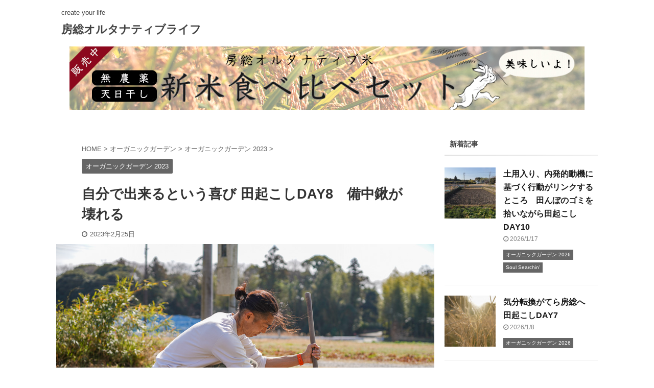

--- FILE ---
content_type: text/html; charset=UTF-8
request_url: https://bosoalternativelife.com/2023-garden-2023-rice-field-plowing-day8/
body_size: 24055
content:

<!DOCTYPE html>
<!--[if lt IE 7]>
<html class="ie6" lang="ja"> <![endif]-->
<!--[if IE 7]>
<html class="i7" lang="ja"> <![endif]-->
<!--[if IE 8]>
<html class="ie" lang="ja"> <![endif]-->
<!--[if gt IE 8]><!-->
<html lang="ja" class="">
<!--<![endif]-->
<head prefix="og: http://ogp.me/ns# fb: http://ogp.me/ns/fb# article: http://ogp.me/ns/article#">
<meta charset="UTF-8">
<meta name="viewport" content="width=device-width,initial-scale=1.0,user-scalable=no,viewport-fit=cover">
<meta name="format-detection" content="telephone=no">
<meta name="referrer" content="no-referrer-when-downgrade"/>
<link rel="alternate" type="application/rss+xml" title="房総オルタナティブライフ RSS Feed" href="https://bosoalternativelife.com/feed/"/>
<link rel="pingback" href="https://bosoalternativelife.com/xmlrpc.php">
<!--[if lt IE 9]>
		<script src="https://bosoalternativelife.com/wp-content/themes/affinger5/js/html5shiv.js"></script>
		<![endif]-->
<meta name='robots' content='max-image-preview:large'/>
<title>自分で出来るという喜び 田起こしDAY8　備中鍬が壊れる - 房総オルタナティブライフ</title>
<link rel='dns-prefetch' href='//ajax.googleapis.com'/>
<link rel="alternate" title="oEmbed (JSON)" type="application/json+oembed" href="https://bosoalternativelife.com/wp-json/oembed/1.0/embed?url=https%3A%2F%2Fbosoalternativelife.com%2F2023-garden-2023-rice-field-plowing-day8%2F"/>
<link rel="alternate" title="oEmbed (XML)" type="text/xml+oembed" href="https://bosoalternativelife.com/wp-json/oembed/1.0/embed?url=https%3A%2F%2Fbosoalternativelife.com%2F2023-garden-2023-rice-field-plowing-day8%2F&#038;format=xml"/>
<style id='wp-img-auto-sizes-contain-inline-css' type='text/css'>img:is([sizes=auto i],[sizes^="auto," i]){contain-intrinsic-size:3000px 1500px}</style>
<style id='wp-emoji-styles-inline-css' type='text/css'>img.wp-smiley,img.emoji{display:inline!important;border:none!important;box-shadow:none!important;height:1em!important;width:1em!important;margin:0 .07em!important;vertical-align:-.1em!important;background:none!important;padding:0!important}</style>
<style id='wp-block-library-inline-css' type='text/css'>:root{--wp-block-synced-color:#7a00df;--wp-block-synced-color--rgb:122 , 0 , 223;--wp-bound-block-color:var(--wp-block-synced-color);--wp-editor-canvas-background:#ddd;--wp-admin-theme-color:#007cba;--wp-admin-theme-color--rgb:0 , 124 , 186;--wp-admin-theme-color-darker-10:#006ba1;--wp-admin-theme-color-darker-10--rgb:0 , 107 , 160.5;--wp-admin-theme-color-darker-20:#005a87;--wp-admin-theme-color-darker-20--rgb:0 , 90 , 135;--wp-admin-border-width-focus:2px}@media (min-resolution:192dpi){:root{--wp-admin-border-width-focus:1.5px}}.wp-element-button{cursor:pointer}:root .has-very-light-gray-background-color{background-color:#eee}:root .has-very-dark-gray-background-color{background-color:#313131}:root .has-very-light-gray-color{color:#eee}:root .has-very-dark-gray-color{color:#313131}:root .has-vivid-green-cyan-to-vivid-cyan-blue-gradient-background{background:linear-gradient(135deg,#00d084,#0693e3)}:root .has-purple-crush-gradient-background{background:linear-gradient(135deg,#34e2e4,#4721fb 50%,#ab1dfe)}:root .has-hazy-dawn-gradient-background{background:linear-gradient(135deg,#faaca8,#dad0ec)}:root .has-subdued-olive-gradient-background{background:linear-gradient(135deg,#fafae1,#67a671)}:root .has-atomic-cream-gradient-background{background:linear-gradient(135deg,#fdd79a,#004a59)}:root .has-nightshade-gradient-background{background:linear-gradient(135deg,#330968,#31cdcf)}:root .has-midnight-gradient-background{background:linear-gradient(135deg,#020381,#2874fc)}:root{--wp--preset--font-size--normal:16px;--wp--preset--font-size--huge:42px}.has-regular-font-size{font-size:1em}.has-larger-font-size{font-size:2.625em}.has-normal-font-size{font-size:var(--wp--preset--font-size--normal)}.has-huge-font-size{font-size:var(--wp--preset--font-size--huge)}.has-text-align-center{text-align:center}.has-text-align-left{text-align:left}.has-text-align-right{text-align:right}.has-fit-text{white-space:nowrap!important}#end-resizable-editor-section{display:none}.aligncenter{clear:both}.items-justified-left{justify-content:flex-start}.items-justified-center{justify-content:center}.items-justified-right{justify-content:flex-end}.items-justified-space-between{justify-content:space-between}.screen-reader-text{border:0;clip-path:inset(50%);height:1px;margin:-1px;overflow:hidden;padding:0;position:absolute;width:1px;word-wrap:normal!important}.screen-reader-text:focus{background-color:#ddd;clip-path:none;color:#444;display:block;font-size:1em;height:auto;left:5px;line-height:normal;padding:15px 23px 14px;text-decoration:none;top:5px;width:auto;z-index:100000}html :where(.has-border-color){border-style:solid}html :where([style*=border-top-color]){border-top-style:solid}html :where([style*=border-right-color]){border-right-style:solid}html :where([style*=border-bottom-color]){border-bottom-style:solid}html :where([style*=border-left-color]){border-left-style:solid}html :where([style*=border-width]){border-style:solid}html :where([style*=border-top-width]){border-top-style:solid}html :where([style*=border-right-width]){border-right-style:solid}html :where([style*=border-bottom-width]){border-bottom-style:solid}html :where([style*=border-left-width]){border-left-style:solid}html :where(img[class*=wp-image-]){height:auto;max-width:100%}:where(figure){margin:0 0 1em}html :where(.is-position-sticky){--wp-admin--admin-bar--position-offset:var(--wp-admin--admin-bar--height,0)}@media screen and (max-width:600px){html :where(.is-position-sticky){--wp-admin--admin-bar--position-offset:0}}</style><style id='wp-block-image-inline-css' type='text/css'>.wp-block-image>a,.wp-block-image>figure>a{display:inline-block}.wp-block-image img{box-sizing:border-box;height:auto;max-width:100%;vertical-align:bottom}@media not (prefers-reduced-motion){.wp-block-image img.hide{visibility:hidden}.wp-block-image img.show{animation:show-content-image .4s}}.wp-block-image[style*="border-radius"] img,.wp-block-image[style*="border-radius"]>a{border-radius:inherit}.wp-block-image.has-custom-border img{box-sizing:border-box}.wp-block-image.aligncenter{text-align:center}.wp-block-image.alignfull>a,.wp-block-image.alignwide>a{width:100%}.wp-block-image.alignfull img,.wp-block-image.alignwide img{height:auto;width:100%}.wp-block-image .aligncenter,.wp-block-image .alignleft,.wp-block-image .alignright,.wp-block-image.aligncenter,.wp-block-image.alignleft,.wp-block-image.alignright{display:table}.wp-block-image .aligncenter>figcaption,.wp-block-image .alignleft>figcaption,.wp-block-image .alignright>figcaption,.wp-block-image.aligncenter>figcaption,.wp-block-image.alignleft>figcaption,.wp-block-image.alignright>figcaption{caption-side:bottom;display:table-caption}.wp-block-image .alignleft{float:left;margin:.5em 1em .5em 0}.wp-block-image .alignright{float:right;margin:.5em 0 .5em 1em}.wp-block-image .aligncenter{margin-left:auto;margin-right:auto}.wp-block-image :where(figcaption){margin-bottom:1em;margin-top:.5em}.wp-block-image.is-style-circle-mask img{border-radius:9999px}@supports ((-webkit-mask-image:none) or (mask-image:none)) or (-webkit-mask-image:none){.wp-block-image.is-style-circle-mask img{border-radius:0;-webkit-mask-image:url('data:image/svg+xml;utf8,<svg viewBox="0 0 100 100" xmlns="http://www.w3.org/2000/svg"><circle cx="50" cy="50" r="50"/></svg>');mask-image:url('data:image/svg+xml;utf8,<svg viewBox="0 0 100 100" xmlns="http://www.w3.org/2000/svg"><circle cx="50" cy="50" r="50"/></svg>');mask-mode:alpha;-webkit-mask-position:center;mask-position:center;-webkit-mask-repeat:no-repeat;mask-repeat:no-repeat;-webkit-mask-size:contain;mask-size:contain}}:root :where(.wp-block-image.is-style-rounded img,.wp-block-image .is-style-rounded img){border-radius:9999px}.wp-block-image figure{margin:0}.wp-lightbox-container{display:flex;flex-direction:column;position:relative}.wp-lightbox-container img{cursor:zoom-in}.wp-lightbox-container img:hover+button{opacity:1}.wp-lightbox-container button{align-items:center;backdrop-filter:blur(16px) saturate(180%);background-color:#5a5a5a40;border:none;border-radius:4px;cursor:zoom-in;display:flex;height:20px;justify-content:center;opacity:0;padding:0;position:absolute;right:16px;text-align:center;top:16px;width:20px;z-index:100}@media not (prefers-reduced-motion){.wp-lightbox-container button{transition:opacity .2s ease}}.wp-lightbox-container button:focus-visible{outline:3px auto #5a5a5a40;outline:3px auto -webkit-focus-ring-color;outline-offset:3px}.wp-lightbox-container button:hover{cursor:pointer;opacity:1}.wp-lightbox-container button:focus{opacity:1}.wp-lightbox-container button:focus,.wp-lightbox-container button:hover,.wp-lightbox-container button:not(:hover):not(:active):not(.has-background){background-color:#5a5a5a40;border:none}.wp-lightbox-overlay{box-sizing:border-box;cursor:zoom-out;height:100vh;left:0;overflow:hidden;position:fixed;top:0;visibility:hidden;width:100%;z-index:100000}.wp-lightbox-overlay .close-button{align-items:center;cursor:pointer;display:flex;justify-content:center;min-height:40px;min-width:40px;padding:0;position:absolute;right:calc(env(safe-area-inset-right) + 16px);top:calc(env(safe-area-inset-top) + 16px);z-index:5000000}.wp-lightbox-overlay .close-button:focus,.wp-lightbox-overlay .close-button:hover,.wp-lightbox-overlay .close-button:not(:hover):not(:active):not(.has-background){background:none;border:none}.wp-lightbox-overlay .lightbox-image-container{height:var(--wp--lightbox-container-height);left:50%;overflow:hidden;position:absolute;top:50%;transform:translate(-50%,-50%);transform-origin:top left;width:var(--wp--lightbox-container-width);z-index:9999999999}.wp-lightbox-overlay .wp-block-image{align-items:center;box-sizing:border-box;display:flex;height:100%;justify-content:center;margin:0;position:relative;transform-origin:0 0;width:100%;z-index:3000000}.wp-lightbox-overlay .wp-block-image img{height:var(--wp--lightbox-image-height);min-height:var(--wp--lightbox-image-height);min-width:var(--wp--lightbox-image-width);width:var(--wp--lightbox-image-width)}.wp-lightbox-overlay .wp-block-image figcaption{display:none}.wp-lightbox-overlay button{background:none;border:none}.wp-lightbox-overlay .scrim{background-color:#fff;height:100%;opacity:.9;position:absolute;width:100%;z-index:2000000}.wp-lightbox-overlay.active{visibility:visible}@media not (prefers-reduced-motion){.wp-lightbox-overlay.active{animation:turn-on-visibility .25s both}.wp-lightbox-overlay.active img{animation:turn-on-visibility .35s both}.wp-lightbox-overlay.show-closing-animation:not(.active){animation:turn-off-visibility .35s both}.wp-lightbox-overlay.show-closing-animation:not(.active) img{animation:turn-off-visibility .25s both}.wp-lightbox-overlay.zoom.active{animation:none;opacity:1;visibility:visible}.wp-lightbox-overlay.zoom.active .lightbox-image-container{animation:lightbox-zoom-in .4s}.wp-lightbox-overlay.zoom.active .lightbox-image-container img{animation:none}.wp-lightbox-overlay.zoom.active .scrim{animation:turn-on-visibility .4s forwards}.wp-lightbox-overlay.zoom.show-closing-animation:not(.active){animation:none}.wp-lightbox-overlay.zoom.show-closing-animation:not(.active) .lightbox-image-container{animation:lightbox-zoom-out .4s}.wp-lightbox-overlay.zoom.show-closing-animation:not(.active) .lightbox-image-container img{animation:none}.wp-lightbox-overlay.zoom.show-closing-animation:not(.active) .scrim{animation:turn-off-visibility .4s forwards}}@keyframes show-content-image{0%{visibility:hidden}99%{visibility:hidden}to{visibility:visible}}@keyframes turn-on-visibility{0%{opacity:0}to{opacity:1}}@keyframes turn-off-visibility{0%{opacity:1;visibility:visible}99%{opacity:0;visibility:visible}to{opacity:0;visibility:hidden}}@keyframes lightbox-zoom-in{0%{transform:translate(calc((-100vw + var(--wp--lightbox-scrollbar-width))/2 + var(--wp--lightbox-initial-left-position)),calc(-50vh + var(--wp--lightbox-initial-top-position))) scale(var(--wp--lightbox-scale))}to{transform:translate(-50%,-50%) scale(1)}}@keyframes lightbox-zoom-out{0%{transform:translate(-50%,-50%) scale(1);visibility:visible}99%{visibility:visible}to{transform:translate(calc((-100vw + var(--wp--lightbox-scrollbar-width))/2 + var(--wp--lightbox-initial-left-position)),calc(-50vh + var(--wp--lightbox-initial-top-position))) scale(var(--wp--lightbox-scale));visibility:hidden}}</style>
<style id='global-styles-inline-css' type='text/css'>:root{--wp--preset--aspect-ratio--square:1;--wp--preset--aspect-ratio--4-3: 4/3;--wp--preset--aspect-ratio--3-4: 3/4;--wp--preset--aspect-ratio--3-2: 3/2;--wp--preset--aspect-ratio--2-3: 2/3;--wp--preset--aspect-ratio--16-9: 16/9;--wp--preset--aspect-ratio--9-16: 9/16;--wp--preset--color--black:#000;--wp--preset--color--cyan-bluish-gray:#abb8c3;--wp--preset--color--white:#fff;--wp--preset--color--pale-pink:#f78da7;--wp--preset--color--vivid-red:#cf2e2e;--wp--preset--color--luminous-vivid-orange:#ff6900;--wp--preset--color--luminous-vivid-amber:#fcb900;--wp--preset--color--light-green-cyan:#7bdcb5;--wp--preset--color--vivid-green-cyan:#00d084;--wp--preset--color--pale-cyan-blue:#8ed1fc;--wp--preset--color--vivid-cyan-blue:#0693e3;--wp--preset--color--vivid-purple:#9b51e0;--wp--preset--color--soft-red:#e6514c;--wp--preset--color--light-grayish-red:#fdebee;--wp--preset--color--vivid-yellow:#ffc107;--wp--preset--color--very-pale-yellow:#fffde7;--wp--preset--color--very-light-gray:#fafafa;--wp--preset--color--very-dark-gray:#313131;--wp--preset--color--original-color-a:#43a047;--wp--preset--color--original-color-b:#795548;--wp--preset--color--original-color-c:#ec407a;--wp--preset--color--original-color-d:#9e9d24;--wp--preset--gradient--vivid-cyan-blue-to-vivid-purple:linear-gradient(135deg,#0693e3 0%,#9b51e0 100%);--wp--preset--gradient--light-green-cyan-to-vivid-green-cyan:linear-gradient(135deg,#7adcb4 0%,#00d082 100%);--wp--preset--gradient--luminous-vivid-amber-to-luminous-vivid-orange:linear-gradient(135deg,#fcb900 0%,#ff6900 100%);--wp--preset--gradient--luminous-vivid-orange-to-vivid-red:linear-gradient(135deg,#ff6900 0%,#cf2e2e 100%);--wp--preset--gradient--very-light-gray-to-cyan-bluish-gray:linear-gradient(135deg,#eee 0%,#a9b8c3 100%);--wp--preset--gradient--cool-to-warm-spectrum:linear-gradient(135deg,#4aeadc 0%,#9778d1 20%,#cf2aba 40%,#ee2c82 60%,#fb6962 80%,#fef84c 100%);--wp--preset--gradient--blush-light-purple:linear-gradient(135deg,#ffceec 0%,#9896f0 100%);--wp--preset--gradient--blush-bordeaux:linear-gradient(135deg,#fecda5 0%,#fe2d2d 50%,#6b003e 100%);--wp--preset--gradient--luminous-dusk:linear-gradient(135deg,#ffcb70 0%,#c751c0 50%,#4158d0 100%);--wp--preset--gradient--pale-ocean:linear-gradient(135deg,#fff5cb 0%,#b6e3d4 50%,#33a7b5 100%);--wp--preset--gradient--electric-grass:linear-gradient(135deg,#caf880 0%,#71ce7e 100%);--wp--preset--gradient--midnight:linear-gradient(135deg,#020381 0%,#2874fc 100%);--wp--preset--font-size--small:13px;--wp--preset--font-size--medium:20px;--wp--preset--font-size--large:36px;--wp--preset--font-size--x-large:42px;--wp--preset--spacing--20:.44rem;--wp--preset--spacing--30:.67rem;--wp--preset--spacing--40:1rem;--wp--preset--spacing--50:1.5rem;--wp--preset--spacing--60:2.25rem;--wp--preset--spacing--70:3.38rem;--wp--preset--spacing--80:5.06rem;--wp--preset--shadow--natural:6px 6px 9px rgba(0,0,0,.2);--wp--preset--shadow--deep:12px 12px 50px rgba(0,0,0,.4);--wp--preset--shadow--sharp:6px 6px 0 rgba(0,0,0,.2);--wp--preset--shadow--outlined:6px 6px 0 -3px #fff , 6px 6px #000;--wp--preset--shadow--crisp:6px 6px 0 #000}:where(.is-layout-flex){gap:.5em}:where(.is-layout-grid){gap:.5em}body .is-layout-flex{display:flex}.is-layout-flex{flex-wrap:wrap;align-items:center}.is-layout-flex > :is(*, div){margin:0}body .is-layout-grid{display:grid}.is-layout-grid > :is(*, div){margin:0}:where(.wp-block-columns.is-layout-flex){gap:2em}:where(.wp-block-columns.is-layout-grid){gap:2em}:where(.wp-block-post-template.is-layout-flex){gap:1.25em}:where(.wp-block-post-template.is-layout-grid){gap:1.25em}.has-black-color{color:var(--wp--preset--color--black)!important}.has-cyan-bluish-gray-color{color:var(--wp--preset--color--cyan-bluish-gray)!important}.has-white-color{color:var(--wp--preset--color--white)!important}.has-pale-pink-color{color:var(--wp--preset--color--pale-pink)!important}.has-vivid-red-color{color:var(--wp--preset--color--vivid-red)!important}.has-luminous-vivid-orange-color{color:var(--wp--preset--color--luminous-vivid-orange)!important}.has-luminous-vivid-amber-color{color:var(--wp--preset--color--luminous-vivid-amber)!important}.has-light-green-cyan-color{color:var(--wp--preset--color--light-green-cyan)!important}.has-vivid-green-cyan-color{color:var(--wp--preset--color--vivid-green-cyan)!important}.has-pale-cyan-blue-color{color:var(--wp--preset--color--pale-cyan-blue)!important}.has-vivid-cyan-blue-color{color:var(--wp--preset--color--vivid-cyan-blue)!important}.has-vivid-purple-color{color:var(--wp--preset--color--vivid-purple)!important}.has-black-background-color{background-color:var(--wp--preset--color--black)!important}.has-cyan-bluish-gray-background-color{background-color:var(--wp--preset--color--cyan-bluish-gray)!important}.has-white-background-color{background-color:var(--wp--preset--color--white)!important}.has-pale-pink-background-color{background-color:var(--wp--preset--color--pale-pink)!important}.has-vivid-red-background-color{background-color:var(--wp--preset--color--vivid-red)!important}.has-luminous-vivid-orange-background-color{background-color:var(--wp--preset--color--luminous-vivid-orange)!important}.has-luminous-vivid-amber-background-color{background-color:var(--wp--preset--color--luminous-vivid-amber)!important}.has-light-green-cyan-background-color{background-color:var(--wp--preset--color--light-green-cyan)!important}.has-vivid-green-cyan-background-color{background-color:var(--wp--preset--color--vivid-green-cyan)!important}.has-pale-cyan-blue-background-color{background-color:var(--wp--preset--color--pale-cyan-blue)!important}.has-vivid-cyan-blue-background-color{background-color:var(--wp--preset--color--vivid-cyan-blue)!important}.has-vivid-purple-background-color{background-color:var(--wp--preset--color--vivid-purple)!important}.has-black-border-color{border-color:var(--wp--preset--color--black)!important}.has-cyan-bluish-gray-border-color{border-color:var(--wp--preset--color--cyan-bluish-gray)!important}.has-white-border-color{border-color:var(--wp--preset--color--white)!important}.has-pale-pink-border-color{border-color:var(--wp--preset--color--pale-pink)!important}.has-vivid-red-border-color{border-color:var(--wp--preset--color--vivid-red)!important}.has-luminous-vivid-orange-border-color{border-color:var(--wp--preset--color--luminous-vivid-orange)!important}.has-luminous-vivid-amber-border-color{border-color:var(--wp--preset--color--luminous-vivid-amber)!important}.has-light-green-cyan-border-color{border-color:var(--wp--preset--color--light-green-cyan)!important}.has-vivid-green-cyan-border-color{border-color:var(--wp--preset--color--vivid-green-cyan)!important}.has-pale-cyan-blue-border-color{border-color:var(--wp--preset--color--pale-cyan-blue)!important}.has-vivid-cyan-blue-border-color{border-color:var(--wp--preset--color--vivid-cyan-blue)!important}.has-vivid-purple-border-color{border-color:var(--wp--preset--color--vivid-purple)!important}.has-vivid-cyan-blue-to-vivid-purple-gradient-background{background:var(--wp--preset--gradient--vivid-cyan-blue-to-vivid-purple)!important}.has-light-green-cyan-to-vivid-green-cyan-gradient-background{background:var(--wp--preset--gradient--light-green-cyan-to-vivid-green-cyan)!important}.has-luminous-vivid-amber-to-luminous-vivid-orange-gradient-background{background:var(--wp--preset--gradient--luminous-vivid-amber-to-luminous-vivid-orange)!important}.has-luminous-vivid-orange-to-vivid-red-gradient-background{background:var(--wp--preset--gradient--luminous-vivid-orange-to-vivid-red)!important}.has-very-light-gray-to-cyan-bluish-gray-gradient-background{background:var(--wp--preset--gradient--very-light-gray-to-cyan-bluish-gray)!important}.has-cool-to-warm-spectrum-gradient-background{background:var(--wp--preset--gradient--cool-to-warm-spectrum)!important}.has-blush-light-purple-gradient-background{background:var(--wp--preset--gradient--blush-light-purple)!important}.has-blush-bordeaux-gradient-background{background:var(--wp--preset--gradient--blush-bordeaux)!important}.has-luminous-dusk-gradient-background{background:var(--wp--preset--gradient--luminous-dusk)!important}.has-pale-ocean-gradient-background{background:var(--wp--preset--gradient--pale-ocean)!important}.has-electric-grass-gradient-background{background:var(--wp--preset--gradient--electric-grass)!important}.has-midnight-gradient-background{background:var(--wp--preset--gradient--midnight)!important}.has-small-font-size{font-size:var(--wp--preset--font-size--small)!important}.has-medium-font-size{font-size:var(--wp--preset--font-size--medium)!important}.has-large-font-size{font-size:var(--wp--preset--font-size--large)!important}.has-x-large-font-size{font-size:var(--wp--preset--font-size--x-large)!important}</style>
<style id='classic-theme-styles-inline-css' type='text/css'>.wp-block-button__link{color:#fff;background-color:#32373c;border-radius:9999px;box-shadow:none;text-decoration:none;padding:calc(.667em + 2px) calc(1.333em + 2px);font-size:1.125em}.wp-block-file__button{background:#32373c;color:#fff;text-decoration:none}</style>
<link rel='stylesheet' id='collapsed-archives-style-css' href='https://bosoalternativelife.com/wp-content/plugins/collapsed-archives/style.css?ver=6.9' type='text/css' media='all'/>
<link rel='stylesheet' id='contact-form-7-css' href='https://bosoalternativelife.com/wp-content/plugins/contact-form-7/includes/css/styles.css?ver=6.1.4' type='text/css' media='all'/>
<link rel='stylesheet' id='normalize-css' href='https://bosoalternativelife.com/wp-content/themes/affinger5/css/normalize.css?ver=1.5.9' type='text/css' media='all'/>
<link rel='stylesheet' id='font-awesome-css' href='https://bosoalternativelife.com/wp-content/themes/affinger5/css/fontawesome/css/font-awesome.min.css?ver=4.7.0' type='text/css' media='all'/>
<link rel='stylesheet' id='font-awesome-animation-css' href='https://bosoalternativelife.com/wp-content/themes/affinger5/css/fontawesome/css/font-awesome-animation.min.css?ver=6.9' type='text/css' media='all'/>
<link rel='stylesheet' id='st_svg-css' href='https://bosoalternativelife.com/wp-content/themes/affinger5/st_svg/style.css?ver=6.9' type='text/css' media='all'/>
<link rel='stylesheet' id='slick-css' href='https://bosoalternativelife.com/wp-content/themes/affinger5/vendor/slick/slick.css?ver=1.8.0' type='text/css' media='all'/>
<link rel='stylesheet' id='slick-theme-css' href='https://bosoalternativelife.com/wp-content/themes/affinger5/vendor/slick/slick-theme.css?ver=1.8.0' type='text/css' media='all'/>
<link rel='stylesheet' id='fonts-googleapis-custom-css' href='https://fonts.googleapis.com/css?family=Noto+Serif+SC%7CSawarabi+Mincho&#038;ver=6.9' type='text/css' media='all'/>
<link rel='stylesheet' id='style-css' href='https://bosoalternativelife.com/wp-content/themes/affinger5/style.css?ver=6.9' type='text/css' media='all'/>
<link rel='stylesheet' id='child-style-css' href='https://bosoalternativelife.com/wp-content/themes/affinger5-child/style.css?ver=6.9' type='text/css' media='all'/>
<link rel='stylesheet' id='single-css' href='https://bosoalternativelife.com/wp-content/themes/affinger5/st-rankcss.php' type='text/css' media='all'/>
<link rel='stylesheet' id='st-themecss-css' href='https://bosoalternativelife.com/wp-content/themes/affinger5/st-themecss-loader.php?ver=6.9' type='text/css' media='all'/>
<style type="text/css" id="custom-background-css">body.custom-background{background-color:#fff}</style><style type="text/css" id="wp-custom-css">.st-eyecatch-under img{display:block;margin:0 auto}.cstmreba{width:98%;height:auto;margin:36px auto;font-family:'Lucida Grande','Hiragino Kaku Gothic ProN',Helvetica,Meiryo,sans-serif;line-height:1.5;word-wrap:break-word;box-sizing:border-box;display:block}.cstmreba a{transition:.8s;color:#285eff}.cstmreba a:hover{color:#ffca28}.cstmreba .booklink-box,.cstmreba .kaerebalink-box,.cstmreba .tomarebalink-box{width:100%;background-color:#fafafa;overflow:hidden;border-radius:0;box-sizing:border-box;padding:12px 8px;box-shadow:0 2px 5px 0 rgba(0,0,0,.26)}.cstmreba .booklink-image,.cstmreba .kaerebalink-image,.cstmreba .tomarebalink-image{width:150px;float:left;margin:0 14px 0 0;text-align:center;background:#fff}.cstmreba .booklink-image a,.cstmreba .kaerebalink-image a,.cstmreba .tomarebalink-image a{width:100%;display:block}.cstmreba .booklink-image a img,.cstmreba .kaerebalink-image a img,.cstmreba .tomarebalink-image a img{margin:0;padding:0;text-align:center;background:#fff}.cstmreba .booklink-info,.cstmreba .kaerebalink-info,.cstmreba .tomarebalink-info{overflow:hidden;line-height:170%;color:#333}.cstmreba .booklink-info a,.cstmreba .kaerebalink-info a,.cstmreba .tomarebalink-info a{text-decoration:none}.cstmreba .booklink-name>a,.cstmreba .kaerebalink-name>a,.cstmreba .tomarebalink-name>a{border-bottom:1px solid;font-size:16px}.cstmreba .kaerebalink-name p,.cstmreba .booklink-name p,.cstmreba .tomarebalink-name p{margin:0}.cstmreba .booklink-powered-date,.cstmreba .kaerebalink-powered-date,.cstmreba .tomarebalink-powered-date{font-size:10px;line-height:150%}.cstmreba .booklink-powered-date a,.cstmreba .kaerebalink-powered-date a,.cstmreba .tomarebalink-powered-date a{color:#333;border-bottom:none}.cstmreba .booklink-powered-date a:hover,.cstmreba .kaerebalink-powered-date a:hover,.cstmreba .tomarebalink-powered-date a:hover{color:#333;border-bottom:1px solid #333}.cstmreba .booklink-detail,.cstmreba .kaerebalink-detail,.cstmreba .tomarebalink-address{font-size:12px}.cstmreba .kaerebalink-link1 div img,.cstmreba .booklink-link2 div img,.cstmreba .tomarebalink-link1 div img{display:none!important}.cstmreba .kaerebalink-link1,.cstmreba .booklink-link2,.cstmreba .tomarebalink-link1{display:inline-block;width:100%;margin-top:5px}.cstmreba .booklink-link2>div,.cstmreba .kaerebalink-link1>div,.cstmreba .tomarebalink-link1>div{float:left;width:24%;min-width:128px;margin:.5%}.cstmreba .booklink-link2 a,.cstmreba .kaerebalink-link1 a,.cstmreba .tomarebalink-link1 a{width:100%;display:inline-block;text-align:center;box-sizing:border-box;margin:1px 0;padding:3% .5%;border-radius:8px;font-size:13px;font-weight:bold;line-height:180%;color:#fff;box-shadow:0 2px 4px 0 rgba(0,0,0,.26)}.cstmreba .tomarebalink-link1 .shoplinkrakuten a{background:#76ae25;border:2px solid #76ae25}.cstmreba .tomarebalink-link1 .shoplinkjalan a{background:#ff7a15;border:2px solid #ff7a15}.cstmreba .tomarebalink-link1 .shoplinkjtb a{background:#c81528;border:2px solid #c81528}.cstmreba .tomarebalink-link1 .shoplinkknt a{background:#0b499d;border:2px solid #0b499d}.cstmreba .tomarebalink-link1 .shoplinkikyu a{background:#bf9500;border:2px solid #bf9500}.cstmreba .tomarebalink-link1 .shoplinkrurubu a{background:#006;border:2px solid #006}.cstmreba .tomarebalink-link1 .shoplinkyahoo a{background:#f03;border:2px solid #f03}.cstmreba .tomarebalink-link1 .shoplinkhis a{background:#004bb0;border:2px solid #004bb0}.cstmreba .kaerebalink-link1 .shoplinkyahoo a{background:#f03;border:2px solid #f03;letter-spacing:normal}.cstmreba .kaerebalink-link1 .shoplinkbellemaison a{background:#84be24;border:2px solid #84be24}.cstmreba .kaerebalink-link1 .shoplinkcecile a{background:#8d124b;border:2px solid #8d124b}.cstmreba .kaerebalink-link1 .shoplinkkakakucom a{background:#314995;border:2px solid #314995}.cstmreba .booklink-link2 .shoplinkkindle a{background:#007dcd;border:2px solid #007dcd}.cstmreba .booklink-link2 .shoplinkrakukobo a{background:#bf0000;border:2px solid #bf0000}.cstmreba .booklink-link2 .shoplinkbk1 a{background:#0085cd;border:2px solid #0085cd}.cstmreba .booklink-link2 .shoplinkehon a{background:#2a2c6d;border:2px solid #2a2c6d}.cstmreba .booklink-link2 .shoplinkkino a{background:#003e92;border:2px solid #003e92}.cstmreba .booklink-link2 .shoplinktoshokan a{background:#333;border:2px solid #333}.cstmreba .kaerebalink-link1 .shoplinkamazon a,.cstmreba .booklink-link2 .shoplinkamazon a{background:#ff9901;border:2px solid #ff9901}.cstmreba .kaerebalink-link1 .shoplinkrakuten a,.cstmreba .booklink-link2 .shoplinkrakuten a{background:#bf0000;border:2px solid #bf0000}.cstmreba .kaerebalink-link1 .shoplinkseven a,.cstmreba .booklink-link2 .shoplinkseven a{background:#225496;border:2px solid #225496}.cstmreba .booklink-link2 a:hover,.cstmreba .kaerebalink-link1 a:hover,.cstmreba .tomarebalink-link1 a:hover{background:#fff}.cstmreba .tomarebalink-link1 .shoplinkrakuten a:hover{color:#76ae25}.cstmreba .tomarebalink-link1 .shoplinkjalan a:hover{color:#ff7a15}.cstmreba .tomarebalink-link1 .shoplinkjtb a:hover{color:#c81528}.cstmreba .tomarebalink-link1 .shoplinkknt a:hover{color:#0b499d}.cstmreba .tomarebalink-link1 .shoplinkikyu a:hover{color:#bf9500}.cstmreba .tomarebalink-link1 .shoplinkrurubu a:hover{color:#006}.cstmreba .tomarebalink-link1 .shoplinkyahoo a:hover{color:#f03}.cstmreba .tomarebalink-link1 .shoplinkhis a:hover{color:#004bb0}.cstmreba .kaerebalink-link1 .shoplinkyahoo a:hover{color:#f03}.cstmreba .kaerebalink-link1 .shoplinkbellemaison a:hover{color:#84be24}.cstmreba .kaerebalink-link1 .shoplinkcecile a:hover{color:#8d124b}.cstmreba .kaerebalink-link1 .shoplinkkakakucom a:hover{color:#314995}.cstmreba .booklink-link2 .shoplinkkindle a:hover{color:#007dcd}.cstmreba .booklink-link2 .shoplinkrakukobo a:hover{color:#bf0000}.cstmreba .booklink-link2 .shoplinkbk1 a:hover{color:#0085cd}.cstmreba .booklink-link2 .shoplinkehon a:hover{color:#2a2c6d}.cstmreba .booklink-link2 .shoplinkkino a:hover{color:#003e92}.cstmreba .booklink-link2 .shoplinktoshokan a:hover{color:#333}.cstmreba .kaerebalink-link1 .shoplinkamazon a:hover,.cstmreba .booklink-link2 .shoplinkamazon a:hover{color:#ff9901}.cstmreba .kaerebalink-link1 .shoplinkrakuten a:hover,.cstmreba .booklink-link2 .shoplinkrakuten a:hover{color:#bf0000}.cstmreba .kaerebalink-link1 .shoplinkseven a:hover,.cstmreba .booklink-link2 .shoplinkseven a:hover{color:#225496}.cstmreba .booklink-footer{clear:both}@media screen and (max-width:768px){.cstmreba .booklink-image,.cstmreba .kaerebalink-image,.cstmreba .tomarebalink-image{width:100%;float:none}.cstmreba .booklink-link2>div,.cstmreba .kaerebalink-link1>div,.cstmreba .tomarebalink-link1>div{width:32.33%;margin:.5%}.cstmreba .booklink-info,.cstmreba .kaerebalink-info,.cstmreba .tomarebalink-info{text-align:center;padding-bottom:1px}}@media screen and (max-width:480px){.cstmreba .booklink-link2>div,.cstmreba .kaerebalink-link1>div,.cstmreba .tomarebalink-link1>div{width:49%;margin:.5%}}ul.f-link{text-align:center;margin:10px 0;color:#434343}ul.f-link li{display:inline-block;list-style-type:none;font-size:30px;line-height:12px;padding:0 12px}ul.f-link li a{color:#b5495b;text-decoration:none}.about{font-size:12px;line-height:20px}.about_title{font-size:20px;line-height:20px}.banner_text{font-size:12px;line-height:20px;color:#fcfaf2;font-weight:bold}#topdiy{display:flex;flex-wrap:nowrap;padding:0;justify-content:center}#topdiy li{list-style:none;width:100%}#topdiy li:nth-child(2) {margin:0 15px}</style><script data-pagespeed-orig-type="text/javascript" src="//ajax.googleapis.com/ajax/libs/jquery/1.11.3/jquery.min.js?ver=1.11.3" id="jquery-js" type="text/psajs" data-pagespeed-orig-index="0"></script>
<script data-pagespeed-orig-type="text/javascript" src="https://bosoalternativelife.com/wp-content/themes/affinger5/js/smoothscroll.js?ver=6.9" id="smoothscroll-js" type="text/psajs" data-pagespeed-orig-index="1"></script>
<link rel="https://api.w.org/" href="https://bosoalternativelife.com/wp-json/"/><link rel="alternate" title="JSON" type="application/json" href="https://bosoalternativelife.com/wp-json/wp/v2/posts/20778"/><link rel='shortlink' href='https://bosoalternativelife.com/?p=20778'/>
<meta name="robots" content="index, follow"/>
<meta name="thumbnail" content="https://bosoalternativelife.com/wp-content/uploads/DSC04690.jpg">
<link rel="shortcut icon" href="https://bosoalternativelife.com/wp-content/uploads/favicon.png">
<link rel="apple-touch-icon-precomposed" href="https://bosoalternativelife.com/wp-content/uploads/favicon.png"/>
<meta name="google-site-verification" content="abBuYprT5ufpRXNMINOxRHKRb7hWAoGCEMFMwH4PbeQ"/>
<!-- Global site tag (gtag.js) - Google Analytics -->
<script async src="https://www.googletagmanager.com/gtag/js?id=G-0D0QYP294C" type="text/psajs" data-pagespeed-orig-index="2"></script>
<script type="text/psajs" data-pagespeed-orig-index="3">window.dataLayer=window.dataLayer||[];function gtag(){dataLayer.push(arguments);}gtag('js',new Date());gtag('config','G-0D0QYP294C');</script>
<link rel="canonical" href="https://bosoalternativelife.com/2023-garden-2023-rice-field-plowing-day8/"/>
<script type="text/psajs" data-pagespeed-orig-index="4">(function(i,s,o,g,r,a,m){i['GoogleAnalyticsObject']=r;i[r]=i[r]||function(){(i[r].q=i[r].q||[]).push(arguments)},i[r].l=1*new Date();a=s.createElement(o),m=s.getElementsByTagName(o)[0];a.async=1;a.src=g;m.parentNode.insertBefore(a,m)})(window,document,'script','//www.google-analytics.com/analytics.js','ga');ga('create','UA-778696-6','auto');ga('send','pageview');</script>
<script type="text/psajs" data-pagespeed-orig-index="5">jQuery(function(){jQuery('.entry-content a[href^=http]').not('[href*="'+location.hostname+'"]').attr({target:"_blank"});})</script>
<script type="text/psajs" data-pagespeed-orig-index="6">jQuery(function(){jQuery('.st-btn-open').click(function(){jQuery(this).next('.st-slidebox').stop(true,true).slideToggle();jQuery(this).addClass('st-btn-open-click');});});</script>
<script type="text/psajs" data-pagespeed-orig-index="7">jQuery(function(){jQuery("#toc_container:not(:has(ul ul))").addClass("only-toc");jQuery(".st-ac-box ul:has(.cat-item)").each(function(){jQuery(this).addClass("st-ac-cat");});});</script>
<script type="text/psajs" data-pagespeed-orig-index="8">jQuery(function(){jQuery('.st-star').parent('.rankh4').css('padding-bottom','5px');});</script>
</head>
<body class="wp-singular post-template-default single single-post postid-20778 single-format-standard custom-background wp-theme-affinger5 wp-child-theme-affinger5-child not-front-page"><noscript><meta HTTP-EQUIV="refresh" content="0;url='https://bosoalternativelife.com/2023-garden-2023-rice-field-plowing-day8/?PageSpeed=noscript'" /><style><!--table,div,span,font,p{display:none} --></style><div style="display:block">Please click <a href="https://bosoalternativelife.com/2023-garden-2023-rice-field-plowing-day8/?PageSpeed=noscript">here</a> if you are not redirected within a few seconds.</div></noscript>
<div id="st-ami">
<div id="wrapper" class="">
<div id="wrapper-in">
<header id="">
<div id="headbox-bg">
<div id="headbox">
<div id="header-l">
<div id="st-text-logo">
<!-- キャプション -->
<p class="descr sitenametop">
create your life </p>
<!-- ロゴ又はブログ名 -->
<p class="sitename"><a href="https://bosoalternativelife.com/">
房総オルタナティブライフ </a></p>
<!-- ロゴ又はブログ名ここまで -->
</div>
</div><!-- /#header-l -->
<div id="header-r" class="smanone">
</div><!-- /#header-r -->
</div><!-- /#headbox-bg -->
</div><!-- /#headbox clearfix -->
<div id="st-header-top-widgets-box">
<div class="st-content-width">
<div id="block-13" class="top-content widget_block widget_media_image">
<figure class="wp-block-image size-full"><a href="https://bosoalternativelife.com/2025-garden-boso-alternative-rice-now-on-sale/"><img fetchpriority="high" decoding="async" width="1008" height="124" src="https://bosoalternativelife.com/wp-content/uploads/alternativerice2025_banner4.jpg" alt="2025年房総オルタナティブ米食べ比べセット" class="wp-image-32898" srcset="https://bosoalternativelife.com/wp-content/uploads/alternativerice2025_banner4.jpg 1008w, https://bosoalternativelife.com/wp-content/uploads/alternativerice2025_banner4-300x37.jpg 300w, https://bosoalternativelife.com/wp-content/uploads/alternativerice2025_banner4-768x94.jpg 768w" sizes="(max-width: 1008px) 100vw, 1008px"/></a></figure>
</div>	</div>
</div>
</header>
<div id="content-w">
<div id="st-header-post-under-box" class="st-header-post-no-data " style="">
<div class="st-dark-cover">
</div>
</div>
<div id="content" class="clearfix">
<div id="contentInner">
<main>
<article>
<div id="post-20778" class="st-post post-20778 post type-post status-publish format-standard has-post-thumbnail hentry category-70">
<!--ぱんくず -->
<div id="breadcrumb">
<ol itemscope itemtype="http://schema.org/BreadcrumbList">
<li itemprop="itemListElement" itemscope itemtype="http://schema.org/ListItem">
<a href="https://bosoalternativelife.com" itemprop="item">
<span itemprop="name">HOME</span>
</a>
&gt;
<meta itemprop="position" content="1"/>
</li>
<li itemprop="itemListElement" itemscope itemtype="http://schema.org/ListItem">
<a href="https://bosoalternativelife.com/category/organic-garden/" itemprop="item">
<span itemprop="name">オーガニックガーデン</span>
</a>
&gt;
<meta itemprop="position" content="2"/>
</li>
<li itemprop="itemListElement" itemscope itemtype="http://schema.org/ListItem">
<a href="https://bosoalternativelife.com/category/organic-garden/%e3%82%aa%e3%83%bc%e3%82%ac%e3%83%8b%e3%83%83%e3%82%af%e3%82%ac%e3%83%bc%e3%83%87%e3%83%b3-2023/" itemprop="item">
<span itemprop="name">オーガニックガーデン 2023</span>
</a>
&gt;
<meta itemprop="position" content="3"/>
</li>
</ol>
</div>
<!--/ ぱんくず -->
<!--ループ開始 -->
<p class="st-catgroup">
<a href="https://bosoalternativelife.com/category/organic-garden/%e3%82%aa%e3%83%bc%e3%82%ac%e3%83%8b%e3%83%83%e3%82%af%e3%82%ac%e3%83%bc%e3%83%87%e3%83%b3-2023/" title="View all posts in オーガニックガーデン 2023" rel="category tag"><span class="catname st-catid70">オーガニックガーデン 2023</span></a>	</p>
<h1 class="entry-title">自分で出来るという喜び 田起こしDAY8　備中鍬が壊れる</h1>
<div class="blogbox ">
<p><span class="kdate">
<i class="fa fa-clock-o"></i><time class="updated" datetime="2023-02-25T22:19:46+0900">2023年2月25日</time>
</span></p>
</div>
<div class="mainbox">
<div id="nocopy"><!-- コピー禁止エリアここから -->
<div class="st-eyecatch st-eyecatch-under">
<img width="1000" height="667" src="https://bosoalternativelife.com/wp-content/uploads/DSC04690.jpg" class="attachment-full size-full wp-post-image" alt="自分で出来るという喜び 田起こしDAY8　備中鍬が壊れる" decoding="async" srcset="https://bosoalternativelife.com/wp-content/uploads/DSC04690.jpg 1000w, https://bosoalternativelife.com/wp-content/uploads/DSC04690-300x200.jpg 300w, https://bosoalternativelife.com/wp-content/uploads/DSC04690-768x512.jpg 768w" sizes="(max-width: 1000px) 100vw, 1000px"/>
</div>
<div id="custom_html-7" class="widget_text st-widgets-box pc-widgets-top widget_custom_html"><div class="textwidget custom-html-widget"><br>
<script async src="//pagead2.googlesyndication.com/pagead/js/adsbygoogle.js" type="text/psajs" data-pagespeed-orig-index="9"></script>
<script type="text/psajs" data-pagespeed-orig-index="10">(adsbygoogle=window.adsbygoogle||[]).push({google_ad_client:"ca-pub-9500280154940819",enable_page_level_ads:true});</script>
<br>
</div></div>
<div class="entry-content">
<p>さて、週末がやってまいりました</p>
<p>2月のウィークエンドはずっと田起こしですね...</p>
<p>無駄な作業とも思えるし、自分の手でやることに意義があるとも思えるし</p>
<p><img decoding="async" class="alignnone size-full wp-image-20762" src="https://bosoalternativelife.com/wp-content/uploads/IMG_1185.jpg" alt="自分で出来るという喜び 田起こしDAY8　備中鍬が壊れる" width="1000" height="667" srcset="https://bosoalternativelife.com/wp-content/uploads/IMG_1185.jpg 1000w, https://bosoalternativelife.com/wp-content/uploads/IMG_1185-300x200.jpg 300w, https://bosoalternativelife.com/wp-content/uploads/IMG_1185-768x512.jpg 768w" sizes="(max-width: 1000px) 100vw, 1000px"/></p>
<p>気持ちは行ったり来たりしながらもここまで進むと、地道ながら「すげーな！」と自分を褒めたくもなるものです！</p>
<p><img decoding="async" class="alignnone size-full wp-image-20763" src="https://bosoalternativelife.com/wp-content/uploads/DSC04684.jpg" alt="自分で出来るという喜び 田起こしDAY8　備中鍬が壊れる" width="1000" height="667" srcset="https://bosoalternativelife.com/wp-content/uploads/DSC04684.jpg 1000w, https://bosoalternativelife.com/wp-content/uploads/DSC04684-300x200.jpg 300w, https://bosoalternativelife.com/wp-content/uploads/DSC04684-768x512.jpg 768w" sizes="(max-width: 1000px) 100vw, 1000px"/></p>
<p>さて、今日も田起こしワークアウトを始めることにします</p>
<p><img decoding="async" class="alignnone size-full wp-image-20764" src="https://bosoalternativelife.com/wp-content/uploads/DSC04686.jpg" alt="自分で出来るという喜び 田起こしDAY8　備中鍬が壊れる" width="1000" height="667" srcset="https://bosoalternativelife.com/wp-content/uploads/DSC04686.jpg 1000w, https://bosoalternativelife.com/wp-content/uploads/DSC04686-300x200.jpg 300w, https://bosoalternativelife.com/wp-content/uploads/DSC04686-768x512.jpg 768w" sizes="(max-width: 1000px) 100vw, 1000px"/></p>
<p>開始後 1時間ほど経った時、クワの歯が土に取られて引っこ抜けてしまいました</p>
<p>流石にこのハードワーク、応えたようです！</p>
<p>壊れたといっても柄と歯を固定していた留め具が取れてしまっただけ</p>
<p><img decoding="async" class="alignnone size-full wp-image-20765" src="https://bosoalternativelife.com/wp-content/uploads/DSC04689.jpg" alt="自分で出来るという喜び 田起こしDAY8　備中鍬が壊れる" width="1000" height="667" srcset="https://bosoalternativelife.com/wp-content/uploads/DSC04689.jpg 1000w, https://bosoalternativelife.com/wp-content/uploads/DSC04689-300x200.jpg 300w, https://bosoalternativelife.com/wp-content/uploads/DSC04689-768x512.jpg 768w" sizes="(max-width: 1000px) 100vw, 1000px"/></p>
<p>ひとまず房総フィールドに持ち帰り、クルマに積んである道具箱を漁ってみると固定するのにちょうど良い長さのビスが入っていました</p>
<p>さすがDIYer！</p>
<p>小さなことですが、モノが壊れても自分で修理できるということは喜びでもあり、なにかに依存せず生きていけるという自信にも繋がります</p>
<p><img decoding="async" class="alignnone size-full wp-image-20768" src="https://bosoalternativelife.com/wp-content/uploads/DSC04693.jpg" alt="自分で出来るという喜び 田起こしDAY8　備中鍬が壊れる" width="1000" height="667" srcset="https://bosoalternativelife.com/wp-content/uploads/DSC04693.jpg 1000w, https://bosoalternativelife.com/wp-content/uploads/DSC04693-300x200.jpg 300w, https://bosoalternativelife.com/wp-content/uploads/DSC04693-768x512.jpg 768w" sizes="(max-width: 1000px) 100vw, 1000px"/></p>
<p>再び田んぼに戻って作業再開</p>
<p>余談ですが、今日はカメラのレンズをP.Angenieux 35mm F2.5 Retrofocus Type R1から久しぶりにLeica APO Summicron 50mm F2.0に付け替えて撮影しております</p>
<p>Angenieuxも素敵なレンズですが、やっぱりLeicaのレンズって描写力はさることながら、被写体が浮き上がってくるような独特の質感ですね。エモい（笑）</p>
<p>アポズミの35mmも欲しくなってしまいましたが、生産が追っついていないのか2021年に販売開始されてからなかなか入荷していないようで、中古価格が新品価格を上回る状況が続いております</p>
<p>次はマルチに使えるSonyのズームレンズFE24-70 F2.8 GM IIにしようと思っていたけど、APOなしのSummicron 35mm F2.0 ASPH. かSummilux 35mm F1.4 ASPH.あたりにするか？！</p>
<p>沼だ、、、</p>
<p>沼といえば、あと2ヶ月ほどするとこの田んぼも沼のようになりますが、日に日に春が近づいてくると生き物も動き始めてまいります</p>
<p>（あっ、かなり無理くりですが話を田んぼに戻します！）</p>
<p><img decoding="async" class="alignnone size-full wp-image-20770" src="https://bosoalternativelife.com/wp-content/uploads/DSC04698.jpg" alt="自分で出来るという喜び 田起こしDAY8　備中鍬が壊れる" width="1000" height="667" srcset="https://bosoalternativelife.com/wp-content/uploads/DSC04698.jpg 1000w, https://bosoalternativelife.com/wp-content/uploads/DSC04698-300x200.jpg 300w, https://bosoalternativelife.com/wp-content/uploads/DSC04698-768x512.jpg 768w" sizes="(max-width: 1000px) 100vw, 1000px"/></p>
<p>今日はやたらとミミズくんに遭遇</p>
<p>土、柔らかくしといたんで続きは君たち、お願いしますよ！</p>
<p><img decoding="async" class="alignnone size-full wp-image-20771" src="https://bosoalternativelife.com/wp-content/uploads/DSC04699.jpg" alt="自分で出来るという喜び 田起こしDAY8　備中鍬が壊れる" width="1000" height="667" srcset="https://bosoalternativelife.com/wp-content/uploads/DSC04699.jpg 1000w, https://bosoalternativelife.com/wp-content/uploads/DSC04699-300x200.jpg 300w, https://bosoalternativelife.com/wp-content/uploads/DSC04699-768x512.jpg 768w" sizes="(max-width: 1000px) 100vw, 1000px"/></p>
<p>こちらはバッタ</p>
<p>そういえば、世間では食糧危機でコオロギの昆虫食がどうのこうの言っているそうですが、んなもん僕は食いたくありません！</p>
<p>食べたい人は食べれば良いと思いますが、僕は自分で作った美味しいお米を食べる方を選びます！</p>
<p>これも自分でお米を作れるようになったから出来ること</p>
<p>外界の動きに左右されず、自分で自分の食べるものをコントロール出来るということも喜びのひとつです</p>
<p><img decoding="async" class="alignnone size-full wp-image-20773" src="https://bosoalternativelife.com/wp-content/uploads/DSC04701.jpg" alt="自分で出来るという喜び 田起こしDAY8　備中鍬が壊れる" width="1000" height="667" srcset="https://bosoalternativelife.com/wp-content/uploads/DSC04701.jpg 1000w, https://bosoalternativelife.com/wp-content/uploads/DSC04701-300x200.jpg 300w, https://bosoalternativelife.com/wp-content/uploads/DSC04701-768x512.jpg 768w" sizes="(max-width: 1000px) 100vw, 1000px"/></p>
<p>といった感じで雑念が浮かんでは消え、今日の田起こしもそろそろ終了</p>
<p><img decoding="async" class="alignnone size-full wp-image-20776" src="https://bosoalternativelife.com/wp-content/uploads/3BD154649434510AF96A5D1690E83A18.jpg" alt="自分で出来るという喜び 田起こしDAY8　備中鍬が壊れる" width="1000" height="667" srcset="https://bosoalternativelife.com/wp-content/uploads/3BD154649434510AF96A5D1690E83A18.jpg 1000w, https://bosoalternativelife.com/wp-content/uploads/3BD154649434510AF96A5D1690E83A18-300x200.jpg 300w, https://bosoalternativelife.com/wp-content/uploads/3BD154649434510AF96A5D1690E83A18-768x512.jpg 768w" sizes="(max-width: 1000px) 100vw, 1000px"/></p>
<p>おー、あと一踏ん張りだ！</p>
<p><img decoding="async" class="alignnone size-full wp-image-20775" src="https://bosoalternativelife.com/wp-content/uploads/0C41EC038A9A09D242A899F347C1E257.jpg" alt="自分で出来るという喜び 田起こしDAY8　備中鍬が壊れる" width="1000" height="667" srcset="https://bosoalternativelife.com/wp-content/uploads/0C41EC038A9A09D242A899F347C1E257.jpg 1000w, https://bosoalternativelife.com/wp-content/uploads/0C41EC038A9A09D242A899F347C1E257-300x200.jpg 300w, https://bosoalternativelife.com/wp-content/uploads/0C41EC038A9A09D242A899F347C1E257-768x512.jpg 768w" sizes="(max-width: 1000px) 100vw, 1000px"/></p>
<p>あと4日で完了できるかな？！</p>
<p><img decoding="async" class="alignnone size-full wp-image-20774" src="https://bosoalternativelife.com/wp-content/uploads/DSC04704.jpg" alt="自分で出来るという喜び 田起こしDAY8　備中鍬が壊れる" width="1000" height="667" srcset="https://bosoalternativelife.com/wp-content/uploads/DSC04704.jpg 1000w, https://bosoalternativelife.com/wp-content/uploads/DSC04704-300x200.jpg 300w, https://bosoalternativelife.com/wp-content/uploads/DSC04704-768x512.jpg 768w" sizes="(max-width: 1000px) 100vw, 1000px"/></p>
<p>10時半スタート、14時終了</p>
<p>作業時間は2時間20分、消費カロリー1214KCAL、平均心拍数115BPM</p>
<p>今日はだいぶ効率的に作業が進められた気がします</p>
<p><img decoding="async" class="alignnone size-full wp-image-20777" src="https://bosoalternativelife.com/wp-content/uploads/81976EA2A4D9DCD136CFB3A1C8148061.jpg" alt="自分で出来るという喜び 田起こしDAY8　備中鍬が壊れる" width="1000" height="667" srcset="https://bosoalternativelife.com/wp-content/uploads/81976EA2A4D9DCD136CFB3A1C8148061.jpg 1000w, https://bosoalternativelife.com/wp-content/uploads/81976EA2A4D9DCD136CFB3A1C8148061-300x200.jpg 300w, https://bosoalternativelife.com/wp-content/uploads/81976EA2A4D9DCD136CFB3A1C8148061-768x512.jpg 768w" sizes="(max-width: 1000px) 100vw, 1000px"/></p>
<p>さて、ここのところ田んぼの映像ばっかりで、房総フィールドは久しぶりですが、明日はこちらでビッグイベントがあります！</p>
<p>なにが起きるかは明日のお楽しみ！</p>
<p>&nbsp;</p>
</div>
</div><!-- コピー禁止エリアここまで -->
<div class="adbox">
<div class="textwidget custom-html-widget"><script async src="//pagead2.googlesyndication.com/pagead/js/adsbygoogle.js" type="text/psajs" data-pagespeed-orig-index="11"></script>
<!-- レスポンシブ -->
<ins class="adsbygoogle" style="display:block" data-ad-client="ca-pub-9500280154940819" data-ad-slot="2224680224" data-ad-format="auto" data-full-width-responsive="true"></ins>
<script type="text/psajs" data-pagespeed-orig-index="12">(adsbygoogle=window.adsbygoogle||[]).push({});</script></div>
<div style="padding-top:10px;">
<div class="textwidget custom-html-widget"><script async src="//pagead2.googlesyndication.com/pagead/js/adsbygoogle.js" type="text/psajs" data-pagespeed-orig-index="13"></script>
<!-- レスポンシブ -->
<ins class="adsbygoogle" style="display:block" data-ad-client="ca-pub-9500280154940819" data-ad-slot="2224680224" data-ad-format="auto" data-full-width-responsive="true"></ins>
<script type="text/psajs" data-pagespeed-orig-index="14">(adsbygoogle=window.adsbygoogle||[]).push({});</script></div>
</div>
</div>
</div><!-- .mainboxここまで -->
<div class="sns ">
<ul class="clearfix">
<!--ツイートボタン-->
<li class="twitter">
<a rel="nofollow" onclick="window.open('//twitter.com/intent/tweet?url=https%3A%2F%2Fbosoalternativelife.com%2F2023-garden-2023-rice-field-plowing-day8%2F&text=%E8%87%AA%E5%88%86%E3%81%A7%E5%87%BA%E6%9D%A5%E3%82%8B%E3%81%A8%E3%81%84%E3%81%86%E5%96%9C%E3%81%B3%20%E7%94%B0%E8%B5%B7%E3%81%93%E3%81%97DAY8%E3%80%80%E5%82%99%E4%B8%AD%E9%8D%AC%E3%81%8C%E5%A3%8A%E3%82%8C%E3%82%8B&tw_p=tweetbutton', '', 'width=500,height=450'); return false;"><i class="fa fa-twitter"></i><span class="snstext ">Twitter</span></a>
</li>
<!--シェアボタン-->
<li class="facebook">
<a href="//www.facebook.com/sharer.php?src=bm&u=https%3A%2F%2Fbosoalternativelife.com%2F2023-garden-2023-rice-field-plowing-day8%2F&t=%E8%87%AA%E5%88%86%E3%81%A7%E5%87%BA%E6%9D%A5%E3%82%8B%E3%81%A8%E3%81%84%E3%81%86%E5%96%9C%E3%81%B3%20%E7%94%B0%E8%B5%B7%E3%81%93%E3%81%97DAY8%E3%80%80%E5%82%99%E4%B8%AD%E9%8D%AC%E3%81%8C%E5%A3%8A%E3%82%8C%E3%82%8B" target="_blank" rel="nofollow noopener"><i class="fa fa-facebook"></i><span class="snstext ">Share</span>
</a>
</li>
<!--ポケットボタン-->
<li class="pocket">
<a rel="nofollow" onclick="window.open('//getpocket.com/edit?url=https%3A%2F%2Fbosoalternativelife.com%2F2023-garden-2023-rice-field-plowing-day8%2F&title=%E8%87%AA%E5%88%86%E3%81%A7%E5%87%BA%E6%9D%A5%E3%82%8B%E3%81%A8%E3%81%84%E3%81%86%E5%96%9C%E3%81%B3%20%E7%94%B0%E8%B5%B7%E3%81%93%E3%81%97DAY8%E3%80%80%E5%82%99%E4%B8%AD%E9%8D%AC%E3%81%8C%E5%A3%8A%E3%82%8C%E3%82%8B', '', 'width=500,height=350'); return false;"><i class="fa fa-get-pocket"></i><span class="snstext ">Pocket</span></a></li>
<!--はてブボタン-->
<li class="hatebu">
<a href="//b.hatena.ne.jp/entry/https://bosoalternativelife.com/2023-garden-2023-rice-field-plowing-day8/" class="hatena-bookmark-button" data-hatena-bookmark-layout="simple" title="自分で出来るという喜び 田起こしDAY8　備中鍬が壊れる" rel="nofollow"><i class="fa st-svg-hateb"></i><span class="snstext ">Hatena</span>
</a><script data-pagespeed-orig-type="text/javascript" src="//b.st-hatena.com/js/bookmark_button.js" charset="utf-8" async="async" type="text/psajs" data-pagespeed-orig-index="15"></script>
</li>
<!--LINEボタン-->
<li class="line">
<a href="//line.me/R/msg/text/?%E8%87%AA%E5%88%86%E3%81%A7%E5%87%BA%E6%9D%A5%E3%82%8B%E3%81%A8%E3%81%84%E3%81%86%E5%96%9C%E3%81%B3%20%E7%94%B0%E8%B5%B7%E3%81%93%E3%81%97DAY8%E3%80%80%E5%82%99%E4%B8%AD%E9%8D%AC%E3%81%8C%E5%A3%8A%E3%82%8C%E3%82%8B%0Ahttps%3A%2F%2Fbosoalternativelife.com%2F2023-garden-2023-rice-field-plowing-day8%2F" target="_blank" rel="nofollow noopener"><i class="fa fa-comment" aria-hidden="true"></i><span class="snstext">LINE</span></a>
</li>
<!--URLコピーボタン-->
<li class="share-copy">
<a href="#" rel="nofollow" data-st-copy-text="自分で出来るという喜び 田起こしDAY8　備中鍬が壊れる / https://bosoalternativelife.com/2023-garden-2023-rice-field-plowing-day8/"><i class="fa fa-clipboard"></i><span class="snstext">コピーする</span></a>
</li>
</ul>
</div>
<p class="tagst">
<i class="fa fa-folder-open-o" aria-hidden="true"></i>-<a href="https://bosoalternativelife.com/category/organic-garden/%e3%82%aa%e3%83%bc%e3%82%ac%e3%83%8b%e3%83%83%e3%82%af%e3%82%ac%e3%83%bc%e3%83%87%e3%83%b3-2023/" rel="category tag">オーガニックガーデン 2023</a><br/>
</p>
<aside>
<p class="author" style="display:none;"><a href="https://bosoalternativelife.com/author/sohei/" title="Boso Alternative Life" class="vcard author"><span class="fn">author</span></a></p>
<!--ループ終了-->
<hr class="hrcss"/>
<div id="comments">
<ol class="commets-list">
<li class="comment even thread-even depth-1 parent" id="comment-2106">
<div id="div-comment-2106" class="comment-body">
<div class="comment-author vcard">
<img alt='' src='https://secure.gravatar.com/avatar/e705bfa1d902af8cf2ab68101e82d3377cc98fa5fb02c9d20f335b55c541993b?s=55&#038;d=mm&#038;r=g' srcset='https://secure.gravatar.com/avatar/e705bfa1d902af8cf2ab68101e82d3377cc98fa5fb02c9d20f335b55c541993b?s=110&#038;d=mm&#038;r=g 2x' class='avatar avatar-55 photo' height='55' width='55' decoding='async'/>	<cite class="fn">清本　弘毅</cite> <span class="says">より:</span>	</div>
<div class="comment-meta commentmetadata">
<a href="https://bosoalternativelife.com/2023-garden-2023-rice-field-plowing-day8/#comment-2106">2023年2月25日 11:30 PM</a>	</div>
<p>こんばんは！<br/>
いい一日だったようで！</p>
<div class="reply"><a rel="nofollow" class="comment-reply-link" href="https://bosoalternativelife.com/2023-garden-2023-rice-field-plowing-day8/?replytocom=2106#respond" data-commentid="2106" data-postid="20778" data-belowelement="div-comment-2106" data-respondelement="respond" data-replyto="清本　弘毅 に返信" aria-label="清本　弘毅 に返信">返信</a></div>
</div>
<ul class="children">
<li class="comment byuser comment-author-sohei bypostauthor odd alt depth-2" id="comment-2110">
<div id="div-comment-2110" class="comment-body">
<div class="comment-author vcard">
<img alt='' src='https://secure.gravatar.com/avatar/839c25874af4cd0a9e6330462a53a4b11a8e26cfc612b10f940244c1ecfbd548?s=55&#038;d=mm&#038;r=g' srcset='https://secure.gravatar.com/avatar/839c25874af4cd0a9e6330462a53a4b11a8e26cfc612b10f940244c1ecfbd548?s=110&#038;d=mm&#038;r=g 2x' class='avatar avatar-55 photo' height='55' width='55' decoding='async'/>	<cite class="fn">Boso Alternative Life</cite> <span class="says">より:</span>	</div>
<div class="comment-meta commentmetadata">
<a href="https://bosoalternativelife.com/2023-garden-2023-rice-field-plowing-day8/#comment-2110">2023年2月27日 9:40 AM</a>	</div>
<p>ありがとうございます！<br/>
流石に疲労が溜まっておりますが、この日も楽しめました♪</p>
<div class="reply"><a rel="nofollow" class="comment-reply-link" href="https://bosoalternativelife.com/2023-garden-2023-rice-field-plowing-day8/?replytocom=2110#respond" data-commentid="2110" data-postid="20778" data-belowelement="div-comment-2110" data-respondelement="respond" data-replyto="Boso Alternative Life に返信" aria-label="Boso Alternative Life に返信">返信</a></div>
</div>
</li><!-- #comment-## -->
</ul><!-- .children -->
</li><!-- #comment-## -->
</ol>
<div id="respond" class="comment-respond">
<h3 id="reply-title" class="comment-reply-title">comment <small><a rel="nofollow" id="cancel-comment-reply-link" href="/2023-garden-2023-rice-field-plowing-day8/#respond" style="display:none;">コメントをキャンセル</a></small></h3><form action="https://bosoalternativelife.com/wp-comments-post.php" method="post" id="commentform" class="comment-form"><p class="comment-notes"><span id="email-notes">メールアドレスが公開されることはありません。</span> <span class="required-field-message"><span class="required">※</span> が付いている欄は必須項目です</span></p><p class="comment-form-comment"><label for="comment">コメント <span class="required">※</span></label> <textarea id="comment" name="comment" cols="45" rows="8" maxlength="65525" required="required"></textarea></p><p class="comment-form-author"><label for="author">名前 <span class="required">※</span></label> <input id="author" name="author" type="text" value="" size="30" maxlength="245" autocomplete="name" required="required"/></p>
<p class="comment-form-email"><label for="email">メール <span class="required">※</span></label> <input id="email" name="email" type="text" value="" size="30" maxlength="100" aria-describedby="email-notes" autocomplete="email" required="required"/></p>
<p class="comment-form-url"><label for="url">サイト</label> <input id="url" name="url" type="text" value="" size="30" maxlength="200" autocomplete="url"/></p>
<p class="form-submit"><input name="submit" type="submit" id="submit" class="submit" value="送信"/> <input type='hidden' name='comment_post_ID' value='20778' id='comment_post_ID'/>
<input type='hidden' name='comment_parent' id='comment_parent' value='0'/>
</p></form>	</div><!-- #respond -->
</div>
<!-- END singer -->
<!--関連記事-->
<h4 class="point"><span class="point-in">関連記事</span></h4>
<div class="kanren" data-st-load-more-content data-st-load-more-id="65bd50e1-f9aa-4805-b42f-124ce8bbf417">
<dl class="clearfix">
<dt><a href="https://bosoalternativelife.com/2023-garden-2023-rice-field-plowing-day2/">
<img width="150" height="150" src="https://bosoalternativelife.com/wp-content/uploads/DSC03647-150x150.jpg" class="attachment-st_thumb150 size-st_thumb150 wp-post-image" alt="エネルギー効率と生産を伴うワークアウトについて　田起こしDAY2" decoding="async" srcset="https://bosoalternativelife.com/wp-content/uploads/DSC03647-150x150.jpg 150w, https://bosoalternativelife.com/wp-content/uploads/DSC03647-100x100.jpg 100w" sizes="(max-width: 150px) 100vw, 150px"/>
</a></dt>
<dd>
<h5 class="kanren-t">
<a href="https://bosoalternativelife.com/2023-garden-2023-rice-field-plowing-day2/">エネルギー効率と生産を伴うワークアウトについて　田起こしDAY2</a>
</h5>
<div class="st-excerpt smanone">
<p>東京から房総に向かうルートはその日の朝の気分によって変わりますが、湾岸道路経由で向かうときは皇居周辺で朝ランしている人を横目でみながら銀座を抜けていきます これから僕は野良仕事でヘトヘトになるんだよな ... </p>
</div>
<div class="st-catgroup-under">
<p class="st-catgroup itiran-category">
<a href="https://bosoalternativelife.com/category/organic-garden/%e3%82%aa%e3%83%bc%e3%82%ac%e3%83%8b%e3%83%83%e3%82%af%e3%82%ac%e3%83%bc%e3%83%87%e3%83%b3-2023/" title="View all posts in オーガニックガーデン 2023" rel="category tag"><span class="catname st-catid70">オーガニックガーデン 2023</span></a>	</p>
</div>	</dd>
</dl>
<div class="st-infeed-adunit">
<div class="textwidget custom-html-widget"><script async src="//pagead2.googlesyndication.com/pagead/js/adsbygoogle.js" type="text/psajs" data-pagespeed-orig-index="16"></script>
<ins class="adsbygoogle" style="display:block" data-ad-format="fluid" data-ad-layout-key="-gn+14-4a-i0+1do" data-ad-client="ca-pub-9500280154940819" data-ad-slot="8555172900"></ins>
<script type="text/psajs" data-pagespeed-orig-index="17">(adsbygoogle=window.adsbygoogle||[]).push({});</script></div>	</div>
<dl class="clearfix">
<dt><a href="https://bosoalternativelife.com/2023-garden-2023-rice-field-plowing-day12/">
<img width="150" height="150" src="https://bosoalternativelife.com/wp-content/uploads/L1060387-150x150.jpg" class="attachment-st_thumb150 size-st_thumb150 wp-post-image" alt="終わったー！田起こしDAY12" decoding="async" srcset="https://bosoalternativelife.com/wp-content/uploads/L1060387-150x150.jpg 150w, https://bosoalternativelife.com/wp-content/uploads/L1060387-100x100.jpg 100w" sizes="(max-width: 150px) 100vw, 150px"/>
</a></dt>
<dd>
<h5 class="kanren-t">
<a href="https://bosoalternativelife.com/2023-garden-2023-rice-field-plowing-day12/">終わったー！田起こしDAY12</a>
</h5>
<div class="st-excerpt smanone">
<p>田起こしの疲労が残りながらも朝7時に起床 さて、本日も田んぼに向かいます 残すはこれだけ 1月22日にスタートしてからはや1.5ヶ月 だいぶ雑草も大きくなってきました さて始めますか！ ちょこっと開墾 ... </p>
</div>
<div class="st-catgroup-under">
<p class="st-catgroup itiran-category">
<a href="https://bosoalternativelife.com/category/organic-garden/%e3%82%aa%e3%83%bc%e3%82%ac%e3%83%8b%e3%83%83%e3%82%af%e3%82%ac%e3%83%bc%e3%83%87%e3%83%b3-2023/" title="View all posts in オーガニックガーデン 2023" rel="category tag"><span class="catname st-catid70">オーガニックガーデン 2023</span></a>	</p>
</div>	</dd>
</dl>
<dl class="clearfix">
<dt><a href="https://bosoalternativelife.com/boso-field-summer-closing-abd-hibiscus-homecoming/">
<img width="150" height="150" src="https://bosoalternativelife.com/wp-content/uploads/DSC03434-150x150.jpg" class="attachment-st_thumb150 size-st_thumb150 wp-post-image" alt="房総フィールド夏仕舞い　ハイビスカスお里帰り" decoding="async" srcset="https://bosoalternativelife.com/wp-content/uploads/DSC03434-150x150.jpg 150w, https://bosoalternativelife.com/wp-content/uploads/DSC03434-100x100.jpg 100w" sizes="(max-width: 150px) 100vw, 150px"/>
</a></dt>
<dd>
<h5 class="kanren-t">
<a href="https://bosoalternativelife.com/boso-field-summer-closing-abd-hibiscus-homecoming/">房総フィールド夏仕舞い　ハイビスカスお里帰り</a>
</h5>
<div class="st-excerpt smanone">
<p>11月最初の3連休は25度近くまで気温が上がり、初夏のような暖かさで幸せでした♪ かき氷も美味かった！ &nbsp; しかし、天気予報を見てみると来週末あたりから最高気温20度を下回ってきそうです 無 ... </p>
</div>
<div class="st-catgroup-under">
<p class="st-catgroup itiran-category">
<a href="https://bosoalternativelife.com/category/organic-garden/%e3%82%aa%e3%83%bc%e3%82%ac%e3%83%8b%e3%83%83%e3%82%af%e3%82%ac%e3%83%bc%e3%83%87%e3%83%b3-2023/" title="View all posts in オーガニックガーデン 2023" rel="category tag"><span class="catname st-catid70">オーガニックガーデン 2023</span></a>	</p>
</div>	</dd>
</dl>
<div class="st-infeed-adunit">
<div class="textwidget custom-html-widget"><script async src="//pagead2.googlesyndication.com/pagead/js/adsbygoogle.js" type="text/psajs" data-pagespeed-orig-index="18"></script>
<ins class="adsbygoogle" style="display:block" data-ad-format="fluid" data-ad-layout-key="-gn+14-4a-i0+1do" data-ad-client="ca-pub-9500280154940819" data-ad-slot="8555172900"></ins>
<script type="text/psajs" data-pagespeed-orig-index="19">(adsbygoogle=window.adsbygoogle||[]).push({});</script></div>	</div>
<dl class="clearfix">
<dt><a href="https://bosoalternativelife.com/2023-garden-a-day-of-steadily-pulling-out-weeds/">
<img width="150" height="150" src="https://bosoalternativelife.com/wp-content/uploads/DSC01502-150x150.jpg" class="attachment-st_thumb150 size-st_thumb150 wp-post-image" alt="地道に雑草を引っこ抜く1日" decoding="async" srcset="https://bosoalternativelife.com/wp-content/uploads/DSC01502-150x150.jpg 150w, https://bosoalternativelife.com/wp-content/uploads/DSC01502-100x100.jpg 100w" sizes="(max-width: 150px) 100vw, 150px"/>
</a></dt>
<dd>
<h5 class="kanren-t">
<a href="https://bosoalternativelife.com/2023-garden-a-day-of-steadily-pulling-out-weeds/">地道に雑草を引っこ抜く1日</a>
</h5>
<div class="st-excerpt smanone">
<p>メイン区画の雑草とり、敷地の草刈を終え、もう少しで敷地全体が整います 今日は黒丸大根が植っていたところを集中的にやっつけます 春前から放置していたので鬱蒼としております... 手前側ではサツマイモが成 ... </p>
</div>
<div class="st-catgroup-under">
<p class="st-catgroup itiran-category">
<a href="https://bosoalternativelife.com/category/organic-garden/%e3%82%aa%e3%83%bc%e3%82%ac%e3%83%8b%e3%83%83%e3%82%af%e3%82%ac%e3%83%bc%e3%83%87%e3%83%b3-2023/" title="View all posts in オーガニックガーデン 2023" rel="category tag"><span class="catname st-catid70">オーガニックガーデン 2023</span></a>	</p>
</div>	</dd>
</dl>
<dl class="clearfix">
<dt><a href="https://bosoalternativelife.com/2023-rice-threshing-day1/">
<img width="150" height="150" src="https://bosoalternativelife.com/wp-content/uploads/DSC02875-150x150.jpg" class="attachment-st_thumb150 size-st_thumb150 wp-post-image" alt="2023年 お米の脱穀 DAY1　お彼岸に雨、一気に秋の気配" decoding="async" srcset="https://bosoalternativelife.com/wp-content/uploads/DSC02875-150x150.jpg 150w, https://bosoalternativelife.com/wp-content/uploads/DSC02875-100x100.jpg 100w" sizes="(max-width: 150px) 100vw, 150px"/>
</a></dt>
<dd>
<h5 class="kanren-t">
<a href="https://bosoalternativelife.com/2023-rice-threshing-day1/">2023年 お米の脱穀 DAY1　お彼岸に雨、一気に秋の気配</a>
</h5>
<div class="st-excerpt smanone">
<p>稲刈りが終わって一段落 というわけにはいかず、収穫が終わったら脱穀プロセスが待っています 昨日9月23日は秋分 お墓参りに行ったあと、帰りに房総フィールドで脱穀を始めようと思っていましたがあいにくの雨 ... </p>
</div>
<div class="st-catgroup-under">
<p class="st-catgroup itiran-category">
<a href="https://bosoalternativelife.com/category/organic-garden/%e3%82%aa%e3%83%bc%e3%82%ac%e3%83%8b%e3%83%83%e3%82%af%e3%82%ac%e3%83%bc%e3%83%87%e3%83%b3-2023/" title="View all posts in オーガニックガーデン 2023" rel="category tag"><span class="catname st-catid70">オーガニックガーデン 2023</span></a>	</p>
</div>	</dd>
</dl>
</div>
<!--ページナビ-->
<div class="p-navi clearfix">
<dl>
<dt>PREV</dt>
<dd>
<a href="https://bosoalternativelife.com/recovery-from-lifepo-battery-voltage-drop/">LiFePO（リン酸鉄リチウムイオン）バッテリー電圧降下の要因と復活方法　Ampere Time LiFePO4 12V 200Ah</a>
</dd>
<dt>NEXT</dt>
<dd>
<a href="https://bosoalternativelife.com/the-trees-of-the-boso-field-cut-down/">房総フィールドの大木を造園業者さんにバッサリ切ってもらう</a>
</dd>
</dl>
</div>
</aside>
</div>
<!--/post-->
</article>
</main>
</div>
<!-- /#contentInner -->
<div id="side">
<aside>
<div class="side-topad">
<div id="custompostentry_widget-2" class="ad widget_custompostentry_widget"><div class="newentrybox"></div></div><div id="custom_html-2" class="widget_text ad widget_custom_html"><div class="textwidget custom-html-widget"></div></div>
<div id="st_custom_html_widget-4" class="widget_text ad widget_st_custom_html_widget">
<div class="textwidget custom-html-widget">
</div>
</div>
</div>
<h4 class="menu_underh2">新着記事</h4><div class="kanren ">
<dl class="clearfix">
<dt><a href="https://bosoalternativelife.com/2026-garden-plowing-the-rice-fields-day10/">
<img width="150" height="150" src="https://bosoalternativelife.com/wp-content/uploads/dji_fly_20260117_145438_0245_1768629448444_photo-150x150.jpg" class="attachment-st_thumb150 size-st_thumb150 wp-post-image" alt="土用入り、内発的動機に基づく行動がリンクするところ　田んぼのゴミを拾いながら田起こし DAY10" decoding="async" srcset="https://bosoalternativelife.com/wp-content/uploads/dji_fly_20260117_145438_0245_1768629448444_photo-150x150.jpg 150w, https://bosoalternativelife.com/wp-content/uploads/dji_fly_20260117_145438_0245_1768629448444_photo-100x100.jpg 100w" sizes="(max-width: 150px) 100vw, 150px"/>	</a></dt>
<dd>
<h5 class="kanren-t"><a href="https://bosoalternativelife.com/2026-garden-plowing-the-rice-fields-day10/">土用入り、内発的動機に基づく行動がリンクするところ　田んぼのゴミを拾いながら田起こし DAY10</a></h5>
<div class="blog_info">
<p>
<i class="fa fa-clock-o"></i>2026/1/17	</p>
</div>
<div class="st-catgroup-under">
<p class="st-catgroup itiran-category">
<a href="https://bosoalternativelife.com/category/organic-garden/%e3%82%aa%e3%83%bc%e3%82%ac%e3%83%8b%e3%83%83%e3%82%af%e3%82%ac%e3%83%bc%e3%83%87%e3%83%b3-2026/" title="View all posts in オーガニックガーデン 2026" rel="category tag"><span class="catname st-catid74">オーガニックガーデン 2026</span></a> <a href="https://bosoalternativelife.com/category/soul-searchin/" title="View all posts in Soul Searchin&#039;" rel="category tag"><span class="catname st-catid42">Soul Searchin&#039;</span></a>	</p>
</div>	</dd>
</dl>
<dl class="clearfix">
<dt><a href="https://bosoalternativelife.com/2026-garden-plowing-the-rice-fields-day7/">
<img width="150" height="150" src="https://bosoalternativelife.com/wp-content/uploads/L1020749-150x150.jpg" class="attachment-st_thumb150 size-st_thumb150 wp-post-image" alt="田起こしDAY7" decoding="async" srcset="https://bosoalternativelife.com/wp-content/uploads/L1020749-150x150.jpg 150w, https://bosoalternativelife.com/wp-content/uploads/L1020749-100x100.jpg 100w" sizes="(max-width: 150px) 100vw, 150px"/>	</a></dt>
<dd>
<h5 class="kanren-t"><a href="https://bosoalternativelife.com/2026-garden-plowing-the-rice-fields-day7/">気分転換がてら房総へ　田起こしDAY7</a></h5>
<div class="blog_info">
<p>
<i class="fa fa-clock-o"></i>2026/1/8	</p>
</div>
<div class="st-catgroup-under">
<p class="st-catgroup itiran-category">
<a href="https://bosoalternativelife.com/category/organic-garden/%e3%82%aa%e3%83%bc%e3%82%ac%e3%83%8b%e3%83%83%e3%82%af%e3%82%ac%e3%83%bc%e3%83%87%e3%83%b3-2026/" title="View all posts in オーガニックガーデン 2026" rel="category tag"><span class="catname st-catid74">オーガニックガーデン 2026</span></a>	</p>
</div>	</dd>
</dl>
<dl class="clearfix">
<dt><a href="https://bosoalternativelife.com/2026-garden-plowing-the-rice-fields-day6/">
<img width="150" height="150" src="https://bosoalternativelife.com/wp-content/uploads/L1020683-150x150.jpg" class="attachment-st_thumb150 size-st_thumb150 wp-post-image" alt="新春田んぼはじめ 田起こしDAY6" decoding="async" srcset="https://bosoalternativelife.com/wp-content/uploads/L1020683-150x150.jpg 150w, https://bosoalternativelife.com/wp-content/uploads/L1020683-100x100.jpg 100w" sizes="(max-width: 150px) 100vw, 150px"/>	</a></dt>
<dd>
<h5 class="kanren-t"><a href="https://bosoalternativelife.com/2026-garden-plowing-the-rice-fields-day6/">新春 田んぼはじめ　田起こしDAY6</a></h5>
<div class="blog_info">
<p>
<i class="fa fa-clock-o"></i>2026/1/4	</p>
</div>
<div class="st-catgroup-under">
<p class="st-catgroup itiran-category">
<a href="https://bosoalternativelife.com/category/organic-garden/%e3%82%aa%e3%83%bc%e3%82%ac%e3%83%8b%e3%83%83%e3%82%af%e3%82%ac%e3%83%bc%e3%83%87%e3%83%b3-2026/" title="View all posts in オーガニックガーデン 2026" rel="category tag"><span class="catname st-catid74">オーガニックガーデン 2026</span></a>	</p>
</div>	</dd>
</dl>
<dl class="clearfix">
<dt><a href="https://bosoalternativelife.com/2025-garden-plowing-the-rice-fields-day4/">
<img width="150" height="150" src="https://bosoalternativelife.com/wp-content/uploads/L1020582-150x150.jpg" class="attachment-st_thumb150 size-st_thumb150 wp-post-image" alt="2025年大晦日　創られたこの世を想いながら田起こし DAY4" decoding="async" srcset="https://bosoalternativelife.com/wp-content/uploads/L1020582-150x150.jpg 150w, https://bosoalternativelife.com/wp-content/uploads/L1020582-100x100.jpg 100w" sizes="(max-width: 150px) 100vw, 150px"/>	</a></dt>
<dd>
<h5 class="kanren-t"><a href="https://bosoalternativelife.com/2025-garden-plowing-the-rice-fields-day4/">2025年大晦日　創られたこの世を想いながら田起こし DAY4</a></h5>
<div class="blog_info">
<p>
<i class="fa fa-clock-o"></i>2025/12/31	</p>
</div>
<div class="st-catgroup-under">
<p class="st-catgroup itiran-category">
<a href="https://bosoalternativelife.com/category/organic-garden/%e3%82%aa%e3%83%bc%e3%82%ac%e3%83%8b%e3%83%83%e3%82%af%e3%82%ac%e3%83%bc%e3%83%87%e3%83%b3-2025/" title="View all posts in オーガニックガーデン 2025" rel="category tag"><span class="catname st-catid73">オーガニックガーデン 2025</span></a> <a href="https://bosoalternativelife.com/category/soul-searchin/" title="View all posts in Soul Searchin&#039;" rel="category tag"><span class="catname st-catid42">Soul Searchin&#039;</span></a> <a href="https://bosoalternativelife.com/category/alternative-calendar/" title="View all posts in Alternative Calendar" rel="category tag"><span class="catname st-catid61">Alternative Calendar</span></a>	</p>
</div>	</dd>
</dl>
<dl class="clearfix">
<dt><a href="https://bosoalternativelife.com/2025-garden-plowing-the-rice-fields-day2/">
<img width="150" height="150" src="https://bosoalternativelife.com/wp-content/uploads/L1020484-150x150.jpg" class="attachment-st_thumb150 size-st_thumb150 wp-post-image" alt="蓮壺に氷が張り、水仙が咲く　田起こしDAY2" decoding="async" srcset="https://bosoalternativelife.com/wp-content/uploads/L1020484-150x150.jpg 150w, https://bosoalternativelife.com/wp-content/uploads/L1020484-100x100.jpg 100w" sizes="(max-width: 150px) 100vw, 150px"/>	</a></dt>
<dd>
<h5 class="kanren-t"><a href="https://bosoalternativelife.com/2025-garden-plowing-the-rice-fields-day2/">蓮の鉢に氷が張り、水仙が咲く　田起こしDAY2</a></h5>
<div class="blog_info">
<p>
<i class="fa fa-clock-o"></i>2025/12/27	</p>
</div>
<div class="st-catgroup-under">
<p class="st-catgroup itiran-category">
<a href="https://bosoalternativelife.com/category/organic-garden/%e3%82%aa%e3%83%bc%e3%82%ac%e3%83%8b%e3%83%83%e3%82%af%e3%82%ac%e3%83%bc%e3%83%87%e3%83%b3-2025/" title="View all posts in オーガニックガーデン 2025" rel="category tag"><span class="catname st-catid73">オーガニックガーデン 2025</span></a>	</p>
</div>	</dd>
</dl>
</div>
<div id="mybox">
<div id="categories-2" class="ad widget_categories"><h4 class="menu_underh2"><span>カテゴリー</span></h4>
<ul>
<li class="cat-item cat-item-40"><a href="https://bosoalternativelife.com/category/organic-garden/"><span class="cat-item-label">オーガニックガーデン (721)</span></a>
<ul class='children'>
<li class="cat-item cat-item-73"><a href="https://bosoalternativelife.com/category/organic-garden/%e3%82%aa%e3%83%bc%e3%82%ac%e3%83%8b%e3%83%83%e3%82%af%e3%82%ac%e3%83%bc%e3%83%87%e3%83%b3-2025/"><span class="cat-item-label">オーガニックガーデン 2025 (54)</span></a>
</li>
<li class="cat-item cat-item-72"><a href="https://bosoalternativelife.com/category/organic-garden/%e3%82%aa%e3%83%bc%e3%82%ac%e3%83%8b%e3%83%83%e3%82%af%e3%82%ac%e3%83%bc%e3%83%87%e3%83%b3-2024/"><span class="cat-item-label">オーガニックガーデン 2024 (96)</span></a>
</li>
<li class="cat-item cat-item-74"><a href="https://bosoalternativelife.com/category/organic-garden/%e3%82%aa%e3%83%bc%e3%82%ac%e3%83%8b%e3%83%83%e3%82%af%e3%82%ac%e3%83%bc%e3%83%87%e3%83%b3-2026/"><span class="cat-item-label">オーガニックガーデン 2026 (3)</span></a>
</li>
<li class="cat-item cat-item-70"><a href="https://bosoalternativelife.com/category/organic-garden/%e3%82%aa%e3%83%bc%e3%82%ac%e3%83%8b%e3%83%83%e3%82%af%e3%82%ac%e3%83%bc%e3%83%87%e3%83%b3-2023/"><span class="cat-item-label">オーガニックガーデン 2023 (74)</span></a>
</li>
<li class="cat-item cat-item-69"><a href="https://bosoalternativelife.com/category/organic-garden/organic-garden-2022/"><span class="cat-item-label">オーガニックガーデン 2022 (70)</span></a>
</li>
<li class="cat-item cat-item-65"><a href="https://bosoalternativelife.com/category/organic-garden/organic-garden-2021/"><span class="cat-item-label">オーガニックガーデン 2021 (85)</span></a>
</li>
<li class="cat-item cat-item-62"><a href="https://bosoalternativelife.com/category/organic-garden/organic-garden-2020/"><span class="cat-item-label">オーガニックガーデン 2020 (110)</span></a>
</li>
<li class="cat-item cat-item-53"><a href="https://bosoalternativelife.com/category/organic-garden/organic-garden-2019/"><span class="cat-item-label">オーガニックガーデン 2019 (57)</span></a>
</li>
<li class="cat-item cat-item-37"><a href="https://bosoalternativelife.com/category/organic-garden/organic-garden-2018/"><span class="cat-item-label">オーガニックガーデン 2018 (38)</span></a>
</li>
<li class="cat-item cat-item-28"><a href="https://bosoalternativelife.com/category/organic-garden/organic-garden-2017/"><span class="cat-item-label">オーガニックガーデン 2017 (65)</span></a>
</li>
<li class="cat-item cat-item-18"><a href="https://bosoalternativelife.com/category/organic-garden/organic-garden-2016/"><span class="cat-item-label">オーガニックガーデン 2016 (33)</span></a>
</li>
<li class="cat-item cat-item-14"><a href="https://bosoalternativelife.com/category/organic-garden/organic-garden-2015/"><span class="cat-item-label">オーガニックガーデン 2015 (32)</span></a>
</li>
</ul>
</li>
<li class="cat-item cat-item-71"><a href="https://bosoalternativelife.com/category/art-architecture/"><span class="cat-item-label">Art &amp; Architecture (34)</span></a>
</li>
<li class="cat-item cat-item-68"><a href="https://bosoalternativelife.com/category/%e5%b1%85%e4%bd%8f%e7%a9%ba%e9%96%93%e3%83%bb%e5%b1%85%e4%bd%8f%e3%82%b9%e3%82%bf%e3%82%a4%e3%83%ab/"><span class="cat-item-label">居住空間・居住スタイル (49)</span></a>
</li>
<li class="cat-item cat-item-38"><a href="https://bosoalternativelife.com/category/diy/"><span class="cat-item-label">DIY (460)</span></a>
<ul class='children'>
<li class="cat-item cat-item-67"><a href="https://bosoalternativelife.com/category/diy/okinawa-renovation/"><span class="cat-item-label">沖縄リノベーション (84)</span></a>
</li>
<li class="cat-item cat-item-66"><a href="https://bosoalternativelife.com/category/diy/tokyo-home-renovation/"><span class="cat-item-label">東京自宅リノベーション (42)</span></a>
<ul class='children'>
<li class="cat-item cat-item-64"><a href="https://bosoalternativelife.com/category/diy/tokyo-home-renovation/washroom_renovation/"><span class="cat-item-label">洗面所リノベーション (7)</span></a>
</li>
</ul>
</li>
<li class="cat-item cat-item-39"><a href="https://bosoalternativelife.com/category/diy/shed/"><span class="cat-item-label">小屋 (236)</span></a>
<ul class='children'>
<li class="cat-item cat-item-3"><a href="https://bosoalternativelife.com/category/diy/shed/master-plan/"><span class="cat-item-label">マスタープラン (2)</span></a>
</li>
<li class="cat-item cat-item-6"><a href="https://bosoalternativelife.com/category/diy/shed/kit-house/"><span class="cat-item-label">パネルハウス (4)</span></a>
</li>
<li class="cat-item cat-item-4"><a href="https://bosoalternativelife.com/category/diy/shed/site-preparation/"><span class="cat-item-label">整地・竹の根除去 (55)</span></a>
</li>
<li class="cat-item cat-item-10"><a href="https://bosoalternativelife.com/category/diy/shed/foundation/"><span class="cat-item-label">基礎 (10)</span></a>
</li>
<li class="cat-item cat-item-11"><a href="https://bosoalternativelife.com/category/diy/shed/assembly/"><span class="cat-item-label">パネルハウス組立 (27)</span></a>
</li>
<li class="cat-item cat-item-12"><a href="https://bosoalternativelife.com/category/diy/shed/interior-finishing/"><span class="cat-item-label">パネルハウス内装 (42)</span></a>
</li>
<li class="cat-item cat-item-13"><a href="https://bosoalternativelife.com/category/diy/shed/interior/"><span class="cat-item-label">インテリア (19)</span></a>
</li>
<li class="cat-item cat-item-21"><a href="https://bosoalternativelife.com/category/diy/shed/refrigerator/"><span class="cat-item-label">冷蔵庫 (2)</span></a>
</li>
<li class="cat-item cat-item-36"><a href="https://bosoalternativelife.com/category/diy/shed/repair-work/"><span class="cat-item-label">補修 (41)</span></a>
</li>
<li class="cat-item cat-item-5"><a href="https://bosoalternativelife.com/category/diy/shed/tool/"><span class="cat-item-label">TOOL (6)</span></a>
</li>
</ul>
</li>
<li class="cat-item cat-item-15"><a href="https://bosoalternativelife.com/category/diy/solar-energy/"><span class="cat-item-label">太陽光発電 (39)</span></a>
</li>
<li class="cat-item cat-item-19"><a href="https://bosoalternativelife.com/category/diy/composting-toilet/"><span class="cat-item-label">コンポストトイレ (14)</span></a>
</li>
<li class="cat-item cat-item-20"><a href="https://bosoalternativelife.com/category/diy/rainwater-tank/"><span class="cat-item-label">雨水タンク (24)</span></a>
</li>
<li class="cat-item cat-item-22"><a href="https://bosoalternativelife.com/category/diy/outdoor-shower/"><span class="cat-item-label">アウトドアシャワー (2)</span></a>
</li>
<li class="cat-item cat-item-63"><a href="https://bosoalternativelife.com/category/diy/garden-sink/"><span class="cat-item-label">ガーデンシンク (5)</span></a>
</li>
<li class="cat-item cat-item-26"><a href="https://bosoalternativelife.com/category/diy/terrace/"><span class="cat-item-label">テラス (2)</span></a>
</li>
<li class="cat-item cat-item-30"><a href="https://bosoalternativelife.com/category/diy/pergola/"><span class="cat-item-label">パーゴラ (23)</span></a>
</li>
</ul>
</li>
<li class="cat-item cat-item-33"><a href="https://bosoalternativelife.com/category/gadget/"><span class="cat-item-label">ガジェット (384)</span></a>
<ul class='children'>
<li class="cat-item cat-item-35"><a href="https://bosoalternativelife.com/category/gadget/alternative-life-tools/"><span class="cat-item-label">Alternative Life Tools (69)</span></a>
</li>
<li class="cat-item cat-item-44"><a href="https://bosoalternativelife.com/category/gadget/computer/"><span class="cat-item-label">Computer (40)</span></a>
</li>
<li class="cat-item cat-item-43"><a href="https://bosoalternativelife.com/category/gadget/camera/"><span class="cat-item-label">Camera (199)</span></a>
<ul class='children'>
<li class="cat-item cat-item-56"><a href="https://bosoalternativelife.com/category/gadget/camera/portrait/"><span class="cat-item-label">Portrait (1)</span></a>
</li>
<li class="cat-item cat-item-57"><a href="https://bosoalternativelife.com/category/gadget/camera/travel_photo/"><span class="cat-item-label">Travel Photo (50)</span></a>
</li>
<li class="cat-item cat-item-58"><a href="https://bosoalternativelife.com/category/gadget/camera/flower/"><span class="cat-item-label">Flower (40)</span></a>
</li>
<li class="cat-item cat-item-59"><a href="https://bosoalternativelife.com/category/gadget/camera/stars/"><span class="cat-item-label">Stars (59)</span></a>
</li>
<li class="cat-item cat-item-60"><a href="https://bosoalternativelife.com/category/gadget/camera/airplane_vehicle/"><span class="cat-item-label">Airplane・Vehicle (9)</span></a>
</li>
</ul>
</li>
<li class="cat-item cat-item-23"><a href="https://bosoalternativelife.com/category/gadget/drone/"><span class="cat-item-label">Drone (32)</span></a>
</li>
<li class="cat-item cat-item-48"><a href="https://bosoalternativelife.com/category/gadget/sound/"><span class="cat-item-label">Sound (8)</span></a>
</li>
<li class="cat-item cat-item-54"><a href="https://bosoalternativelife.com/category/gadget/outdoor/"><span class="cat-item-label">Outdoor (2)</span></a>
</li>
<li class="cat-item cat-item-29"><a href="https://bosoalternativelife.com/category/gadget/vehicle/"><span class="cat-item-label">Vehicle (5)</span></a>
</li>
</ul>
</li>
<li class="cat-item cat-item-42"><a href="https://bosoalternativelife.com/category/soul-searchin/"><span class="cat-item-label">Soul Searchin&#039; (255)</span></a>
</li>
<li class="cat-item cat-item-41"><a href="https://bosoalternativelife.com/category/healthcare/"><span class="cat-item-label">ヘルスケア (25)</span></a>
<ul class='children'>
<li class="cat-item cat-item-31"><a href="https://bosoalternativelife.com/category/healthcare/mindfulness/"><span class="cat-item-label">マインドフルネス (3)</span></a>
</li>
<li class="cat-item cat-item-25"><a href="https://bosoalternativelife.com/category/healthcare/self-medication/"><span class="cat-item-label">セルフメディケーション (5)</span></a>
</li>
<li class="cat-item cat-item-34"><a href="https://bosoalternativelife.com/category/healthcare/allergy/"><span class="cat-item-label">アレルギー (3)</span></a>
</li>
<li class="cat-item cat-item-27"><a href="https://bosoalternativelife.com/category/healthcare/vascular-age/"><span class="cat-item-label">血管年齢測定（HRV・脈波伝播速度） (1)</span></a>
</li>
</ul>
</li>
<li class="cat-item cat-item-16"><a href="https://bosoalternativelife.com/category/a-life-in-boso/"><span class="cat-item-label">A Life in Boso (290)</span></a>
</li>
<li class="cat-item cat-item-45"><a href="https://bosoalternativelife.com/category/go-around-boso/"><span class="cat-item-label">房総散歩 (69)</span></a>
</li>
<li class="cat-item cat-item-55"><a href="https://bosoalternativelife.com/category/boso-alternative-stay/"><span class="cat-item-label">房総オルタナティブステイ (8)</span></a>
</li>
<li class="cat-item cat-item-8"><a href="https://bosoalternativelife.com/category/pacific-coast-of-tohoku-earthquake/"><span class="cat-item-label">東北地方太平洋沖地震 (6)</span></a>
</li>
<li class="cat-item cat-item-17"><a href="https://bosoalternativelife.com/category/a-life-in-tokyo/"><span class="cat-item-label">A Life in Tokyo (95)</span></a>
</li>
<li class="cat-item cat-item-61"><a href="https://bosoalternativelife.com/category/alternative-calendar/"><span class="cat-item-label">Alternative Calendar (40)</span></a>
</li>
<li class="cat-item cat-item-46"><a href="https://bosoalternativelife.com/category/alternative-life-books/"><span class="cat-item-label">Alternative Life Books (10)</span></a>
</li>
<li class="cat-item cat-item-2"><a href="https://bosoalternativelife.com/category/concept/"><span class="cat-item-label">コンセプト (2)</span></a>
</li>
<li class="cat-item cat-item-52"><a href="https://bosoalternativelife.com/category/%e3%81%8a%e7%9f%a5%e3%82%89%e3%81%9b/"><span class="cat-item-label">お知らせ (2)</span></a>
</li>
</ul>
</div><div id="search-2" class="ad widget_search"><div id="search" class="search-custom-d">
<form method="get" id="searchform" action="https://bosoalternativelife.com/">
<label class="hidden" for="s">
</label>
<input type="text" placeholder="" value="" name="s" id="s"/>
<input type="submit" value="&#xf002;" class="fa" id="searchsubmit"/>
</form>
</div>
<!-- /stinger -->
</div><div id="custom_html-14" class="widget_text ad widget_custom_html"><div class="textwidget custom-html-widget"><div class="st-mybox " style="background:#f2f2f2;border-width:0px;border-radius:3px;margin: 25px 0;"><div class="st-in-mybox">
<p class="about_title">About</p>
<p class="about">東京から少し離れた房総でオルタナティブなライフスタイルを模索する日々を綴るブログです。<br><br>
平日は東京で仕事、週末を房総で過ごす二拠点居住生活を続けています。DIYで小屋を建て、無農薬無肥料の畑を始め、ドローンで遊ぶ日々。その過程で得たノウハウと意識の変化をシェアしています。<br><br>
<strong>あなたが「あなたの世界」をクリエイトするためのヒントなれば！</strong></p>
</div></div></div></div><div id="rss_widget-3" class="ad widget_rss_widget"><div class="rssbox"><a href="https://bosoalternativelife.com//?feed=rss2"><i class="fa fa-rss-square"></i>&nbsp;購読する</a></div></div><div id="custom_html-15" class="widget_text ad widget_custom_html"><div class="textwidget custom-html-widget">&nbsp;
<script async src="//pagead2.googlesyndication.com/pagead/js/adsbygoogle.js" type="text/psajs" data-pagespeed-orig-index="20"></script>
<!-- レスポンシブ -->
<ins class="adsbygoogle" style="display:block" data-ad-client="ca-pub-9500280154940819" data-ad-slot="2224680224" data-ad-format="auto" data-full-width-responsive="true"></ins>
<script type="text/psajs" data-pagespeed-orig-index="21">(adsbygoogle=window.adsbygoogle||[]).push({});</script></div></div>
<div id="st_custom_html_widget-3" class="widget_text ad widget_st_custom_html_widget">
<div class="textwidget custom-html-widget">
<div>
<script async src="//pagead2.googlesyndication.com/pagead/js/adsbygoogle.js" type="text/psajs" data-pagespeed-orig-index="22"></script>
<!-- レスポンシブ -->
<ins class="adsbygoogle" style="display:block" data-ad-client="ca-pub-9500280154940819" data-ad-slot="2224680224" data-ad-format="auto" data-full-width-responsive="true"></ins>
<script type="text/psajs" data-pagespeed-orig-index="23">(adsbygoogle=window.adsbygoogle||[]).push({});</script>
</div>	</div>
</div>
<div id="collapsed_archives_widget-5" class="ad widget_collapsed_archives_widget"><h4 class="menu_underh2"><span>アーカイブ</span></h4><div class="collapsed-archives collapsed-archives-triangles"><ul><li><input type="checkbox" id="archive-year-2026"><label for="archive-year-2026"></label>	<a href='https://bosoalternativelife.com/2026/'>2026</a>&nbsp;(3)
<ul class="year">	<li><a href='https://bosoalternativelife.com/2026/01/'>1月</a>&nbsp;(3)</li>
</ul></li><li><input type="checkbox" id="archive-year-2025"><label for="archive-year-2025"></label>	<a href='https://bosoalternativelife.com/2025/'>2025</a>&nbsp;(106)
<ul class="year">	<li><a href='https://bosoalternativelife.com/2025/12/'>12月</a>&nbsp;(8)</li>
<li><a href='https://bosoalternativelife.com/2025/11/'>11月</a>&nbsp;(10)</li>
<li><a href='https://bosoalternativelife.com/2025/10/'>10月</a>&nbsp;(9)</li>
<li><a href='https://bosoalternativelife.com/2025/09/'>9月</a>&nbsp;(14)</li>
<li><a href='https://bosoalternativelife.com/2025/08/'>8月</a>&nbsp;(7)</li>
<li><a href='https://bosoalternativelife.com/2025/07/'>7月</a>&nbsp;(5)</li>
<li><a href='https://bosoalternativelife.com/2025/06/'>6月</a>&nbsp;(6)</li>
<li><a href='https://bosoalternativelife.com/2025/05/'>5月</a>&nbsp;(9)</li>
<li><a href='https://bosoalternativelife.com/2025/04/'>4月</a>&nbsp;(11)</li>
<li><a href='https://bosoalternativelife.com/2025/03/'>3月</a>&nbsp;(10)</li>
<li><a href='https://bosoalternativelife.com/2025/02/'>2月</a>&nbsp;(9)</li>
<li><a href='https://bosoalternativelife.com/2025/01/'>1月</a>&nbsp;(8)</li>
</ul></li><li><input type="checkbox" id="archive-year-2024"><label for="archive-year-2024"></label>	<a href='https://bosoalternativelife.com/2024/'>2024</a>&nbsp;(165)
<ul class="year">	<li><a href='https://bosoalternativelife.com/2024/12/'>12月</a>&nbsp;(13)</li>
<li><a href='https://bosoalternativelife.com/2024/11/'>11月</a>&nbsp;(13)</li>
<li><a href='https://bosoalternativelife.com/2024/10/'>10月</a>&nbsp;(14)</li>
<li><a href='https://bosoalternativelife.com/2024/09/'>9月</a>&nbsp;(12)</li>
<li><a href='https://bosoalternativelife.com/2024/08/'>8月</a>&nbsp;(8)</li>
<li><a href='https://bosoalternativelife.com/2024/07/'>7月</a>&nbsp;(18)</li>
<li><a href='https://bosoalternativelife.com/2024/06/'>6月</a>&nbsp;(16)</li>
<li><a href='https://bosoalternativelife.com/2024/05/'>5月</a>&nbsp;(20)</li>
<li><a href='https://bosoalternativelife.com/2024/04/'>4月</a>&nbsp;(13)</li>
<li><a href='https://bosoalternativelife.com/2024/03/'>3月</a>&nbsp;(13)</li>
<li><a href='https://bosoalternativelife.com/2024/02/'>2月</a>&nbsp;(13)</li>
<li><a href='https://bosoalternativelife.com/2024/01/'>1月</a>&nbsp;(12)</li>
</ul></li><li><input type="checkbox" id="archive-year-2023"><label for="archive-year-2023"></label>	<a href='https://bosoalternativelife.com/2023/'>2023</a>&nbsp;(177)
<ul class="year">	<li><a href='https://bosoalternativelife.com/2023/12/'>12月</a>&nbsp;(15)</li>
<li><a href='https://bosoalternativelife.com/2023/11/'>11月</a>&nbsp;(16)</li>
<li><a href='https://bosoalternativelife.com/2023/10/'>10月</a>&nbsp;(15)</li>
<li><a href='https://bosoalternativelife.com/2023/09/'>9月</a>&nbsp;(9)</li>
<li><a href='https://bosoalternativelife.com/2023/08/'>8月</a>&nbsp;(11)</li>
<li><a href='https://bosoalternativelife.com/2023/07/'>7月</a>&nbsp;(11)</li>
<li><a href='https://bosoalternativelife.com/2023/06/'>6月</a>&nbsp;(19)</li>
<li><a href='https://bosoalternativelife.com/2023/05/'>5月</a>&nbsp;(20)</li>
<li><a href='https://bosoalternativelife.com/2023/04/'>4月</a>&nbsp;(16)</li>
<li><a href='https://bosoalternativelife.com/2023/03/'>3月</a>&nbsp;(15)</li>
<li><a href='https://bosoalternativelife.com/2023/02/'>2月</a>&nbsp;(15)</li>
<li><a href='https://bosoalternativelife.com/2023/01/'>1月</a>&nbsp;(15)</li>
</ul></li><li><input type="checkbox" id="archive-year-2022"><label for="archive-year-2022"></label>	<a href='https://bosoalternativelife.com/2022/'>2022</a>&nbsp;(205)
<ul class="year">	<li><a href='https://bosoalternativelife.com/2022/12/'>12月</a>&nbsp;(15)</li>
<li><a href='https://bosoalternativelife.com/2022/11/'>11月</a>&nbsp;(13)</li>
<li><a href='https://bosoalternativelife.com/2022/10/'>10月</a>&nbsp;(18)</li>
<li><a href='https://bosoalternativelife.com/2022/09/'>9月</a>&nbsp;(17)</li>
<li><a href='https://bosoalternativelife.com/2022/08/'>8月</a>&nbsp;(16)</li>
<li><a href='https://bosoalternativelife.com/2022/07/'>7月</a>&nbsp;(13)</li>
<li><a href='https://bosoalternativelife.com/2022/06/'>6月</a>&nbsp;(15)</li>
<li><a href='https://bosoalternativelife.com/2022/05/'>5月</a>&nbsp;(24)</li>
<li><a href='https://bosoalternativelife.com/2022/04/'>4月</a>&nbsp;(17)</li>
<li><a href='https://bosoalternativelife.com/2022/03/'>3月</a>&nbsp;(17)</li>
<li><a href='https://bosoalternativelife.com/2022/02/'>2月</a>&nbsp;(18)</li>
<li><a href='https://bosoalternativelife.com/2022/01/'>1月</a>&nbsp;(22)</li>
</ul></li><li><input type="checkbox" id="archive-year-2021"><label for="archive-year-2021"></label>	<a href='https://bosoalternativelife.com/2021/'>2021</a>&nbsp;(183)
<ul class="year">	<li><a href='https://bosoalternativelife.com/2021/12/'>12月</a>&nbsp;(18)</li>
<li><a href='https://bosoalternativelife.com/2021/11/'>11月</a>&nbsp;(13)</li>
<li><a href='https://bosoalternativelife.com/2021/10/'>10月</a>&nbsp;(17)</li>
<li><a href='https://bosoalternativelife.com/2021/09/'>9月</a>&nbsp;(14)</li>
<li><a href='https://bosoalternativelife.com/2021/08/'>8月</a>&nbsp;(8)</li>
<li><a href='https://bosoalternativelife.com/2021/07/'>7月</a>&nbsp;(16)</li>
<li><a href='https://bosoalternativelife.com/2021/06/'>6月</a>&nbsp;(14)</li>
<li><a href='https://bosoalternativelife.com/2021/05/'>5月</a>&nbsp;(22)</li>
<li><a href='https://bosoalternativelife.com/2021/04/'>4月</a>&nbsp;(24)</li>
<li><a href='https://bosoalternativelife.com/2021/03/'>3月</a>&nbsp;(17)</li>
<li><a href='https://bosoalternativelife.com/2021/02/'>2月</a>&nbsp;(10)</li>
<li><a href='https://bosoalternativelife.com/2021/01/'>1月</a>&nbsp;(10)</li>
</ul></li><li><input type="checkbox" id="archive-year-2020"><label for="archive-year-2020"></label>	<a href='https://bosoalternativelife.com/2020/'>2020</a>&nbsp;(224)
<ul class="year">	<li><a href='https://bosoalternativelife.com/2020/12/'>12月</a>&nbsp;(11)</li>
<li><a href='https://bosoalternativelife.com/2020/11/'>11月</a>&nbsp;(19)</li>
<li><a href='https://bosoalternativelife.com/2020/10/'>10月</a>&nbsp;(21)</li>
<li><a href='https://bosoalternativelife.com/2020/09/'>9月</a>&nbsp;(19)</li>
<li><a href='https://bosoalternativelife.com/2020/08/'>8月</a>&nbsp;(21)</li>
<li><a href='https://bosoalternativelife.com/2020/07/'>7月</a>&nbsp;(22)</li>
<li><a href='https://bosoalternativelife.com/2020/06/'>6月</a>&nbsp;(26)</li>
<li><a href='https://bosoalternativelife.com/2020/05/'>5月</a>&nbsp;(24)</li>
<li><a href='https://bosoalternativelife.com/2020/04/'>4月</a>&nbsp;(20)</li>
<li><a href='https://bosoalternativelife.com/2020/03/'>3月</a>&nbsp;(14)</li>
<li><a href='https://bosoalternativelife.com/2020/02/'>2月</a>&nbsp;(17)</li>
<li><a href='https://bosoalternativelife.com/2020/01/'>1月</a>&nbsp;(10)</li>
</ul></li><li><input type="checkbox" id="archive-year-2019"><label for="archive-year-2019"></label>	<a href='https://bosoalternativelife.com/2019/'>2019</a>&nbsp;(189)
<ul class="year">	<li><a href='https://bosoalternativelife.com/2019/12/'>12月</a>&nbsp;(12)</li>
<li><a href='https://bosoalternativelife.com/2019/11/'>11月</a>&nbsp;(24)</li>
<li><a href='https://bosoalternativelife.com/2019/10/'>10月</a>&nbsp;(31)</li>
<li><a href='https://bosoalternativelife.com/2019/09/'>9月</a>&nbsp;(18)</li>
<li><a href='https://bosoalternativelife.com/2019/08/'>8月</a>&nbsp;(13)</li>
<li><a href='https://bosoalternativelife.com/2019/07/'>7月</a>&nbsp;(11)</li>
<li><a href='https://bosoalternativelife.com/2019/06/'>6月</a>&nbsp;(14)</li>
<li><a href='https://bosoalternativelife.com/2019/05/'>5月</a>&nbsp;(17)</li>
<li><a href='https://bosoalternativelife.com/2019/04/'>4月</a>&nbsp;(14)</li>
<li><a href='https://bosoalternativelife.com/2019/03/'>3月</a>&nbsp;(17)</li>
<li><a href='https://bosoalternativelife.com/2019/02/'>2月</a>&nbsp;(7)</li>
<li><a href='https://bosoalternativelife.com/2019/01/'>1月</a>&nbsp;(11)</li>
</ul></li><li><input type="checkbox" id="archive-year-2018"><label for="archive-year-2018"></label>	<a href='https://bosoalternativelife.com/2018/'>2018</a>&nbsp;(159)
<ul class="year">	<li><a href='https://bosoalternativelife.com/2018/12/'>12月</a>&nbsp;(10)</li>
<li><a href='https://bosoalternativelife.com/2018/11/'>11月</a>&nbsp;(10)</li>
<li><a href='https://bosoalternativelife.com/2018/10/'>10月</a>&nbsp;(14)</li>
<li><a href='https://bosoalternativelife.com/2018/09/'>9月</a>&nbsp;(11)</li>
<li><a href='https://bosoalternativelife.com/2018/08/'>8月</a>&nbsp;(13)</li>
<li><a href='https://bosoalternativelife.com/2018/07/'>7月</a>&nbsp;(12)</li>
<li><a href='https://bosoalternativelife.com/2018/06/'>6月</a>&nbsp;(13)</li>
<li><a href='https://bosoalternativelife.com/2018/05/'>5月</a>&nbsp;(18)</li>
<li><a href='https://bosoalternativelife.com/2018/04/'>4月</a>&nbsp;(16)</li>
<li><a href='https://bosoalternativelife.com/2018/03/'>3月</a>&nbsp;(13)</li>
<li><a href='https://bosoalternativelife.com/2018/02/'>2月</a>&nbsp;(12)</li>
<li><a href='https://bosoalternativelife.com/2018/01/'>1月</a>&nbsp;(17)</li>
</ul></li><li><input type="checkbox" id="archive-year-2017"><label for="archive-year-2017"></label>	<a href='https://bosoalternativelife.com/2017/'>2017</a>&nbsp;(117)
<ul class="year">	<li><a href='https://bosoalternativelife.com/2017/12/'>12月</a>&nbsp;(9)</li>
<li><a href='https://bosoalternativelife.com/2017/11/'>11月</a>&nbsp;(11)</li>
<li><a href='https://bosoalternativelife.com/2017/10/'>10月</a>&nbsp;(8)</li>
<li><a href='https://bosoalternativelife.com/2017/09/'>9月</a>&nbsp;(11)</li>
<li><a href='https://bosoalternativelife.com/2017/08/'>8月</a>&nbsp;(12)</li>
<li><a href='https://bosoalternativelife.com/2017/07/'>7月</a>&nbsp;(10)</li>
<li><a href='https://bosoalternativelife.com/2017/06/'>6月</a>&nbsp;(8)</li>
<li><a href='https://bosoalternativelife.com/2017/05/'>5月</a>&nbsp;(11)</li>
<li><a href='https://bosoalternativelife.com/2017/04/'>4月</a>&nbsp;(10)</li>
<li><a href='https://bosoalternativelife.com/2017/03/'>3月</a>&nbsp;(7)</li>
<li><a href='https://bosoalternativelife.com/2017/02/'>2月</a>&nbsp;(8)</li>
<li><a href='https://bosoalternativelife.com/2017/01/'>1月</a>&nbsp;(12)</li>
</ul></li><li><input type="checkbox" id="archive-year-2016"><label for="archive-year-2016"></label>	<a href='https://bosoalternativelife.com/2016/'>2016</a>&nbsp;(88)
<ul class="year">	<li><a href='https://bosoalternativelife.com/2016/12/'>12月</a>&nbsp;(7)</li>
<li><a href='https://bosoalternativelife.com/2016/11/'>11月</a>&nbsp;(10)</li>
<li><a href='https://bosoalternativelife.com/2016/10/'>10月</a>&nbsp;(7)</li>
<li><a href='https://bosoalternativelife.com/2016/09/'>9月</a>&nbsp;(4)</li>
<li><a href='https://bosoalternativelife.com/2016/08/'>8月</a>&nbsp;(7)</li>
<li><a href='https://bosoalternativelife.com/2016/07/'>7月</a>&nbsp;(8)</li>
<li><a href='https://bosoalternativelife.com/2016/06/'>6月</a>&nbsp;(6)</li>
<li><a href='https://bosoalternativelife.com/2016/05/'>5月</a>&nbsp;(9)</li>
<li><a href='https://bosoalternativelife.com/2016/04/'>4月</a>&nbsp;(9)</li>
<li><a href='https://bosoalternativelife.com/2016/03/'>3月</a>&nbsp;(7)</li>
<li><a href='https://bosoalternativelife.com/2016/02/'>2月</a>&nbsp;(8)</li>
<li><a href='https://bosoalternativelife.com/2016/01/'>1月</a>&nbsp;(6)</li>
</ul></li><li><input type="checkbox" id="archive-year-2015"><label for="archive-year-2015"></label>	<a href='https://bosoalternativelife.com/2015/'>2015</a>&nbsp;(82)
<ul class="year">	<li><a href='https://bosoalternativelife.com/2015/12/'>12月</a>&nbsp;(4)</li>
<li><a href='https://bosoalternativelife.com/2015/11/'>11月</a>&nbsp;(5)</li>
<li><a href='https://bosoalternativelife.com/2015/10/'>10月</a>&nbsp;(6)</li>
<li><a href='https://bosoalternativelife.com/2015/09/'>9月</a>&nbsp;(6)</li>
<li><a href='https://bosoalternativelife.com/2015/08/'>8月</a>&nbsp;(9)</li>
<li><a href='https://bosoalternativelife.com/2015/07/'>7月</a>&nbsp;(6)</li>
<li><a href='https://bosoalternativelife.com/2015/06/'>6月</a>&nbsp;(5)</li>
<li><a href='https://bosoalternativelife.com/2015/05/'>5月</a>&nbsp;(10)</li>
<li><a href='https://bosoalternativelife.com/2015/04/'>4月</a>&nbsp;(10)</li>
<li><a href='https://bosoalternativelife.com/2015/03/'>3月</a>&nbsp;(5)</li>
<li><a href='https://bosoalternativelife.com/2015/02/'>2月</a>&nbsp;(7)</li>
<li><a href='https://bosoalternativelife.com/2015/01/'>1月</a>&nbsp;(9)</li>
</ul></li><li><input type="checkbox" id="archive-year-2014"><label for="archive-year-2014"></label>	<a href='https://bosoalternativelife.com/2014/'>2014</a>&nbsp;(69)
<ul class="year">	<li><a href='https://bosoalternativelife.com/2014/12/'>12月</a>&nbsp;(10)</li>
<li><a href='https://bosoalternativelife.com/2014/11/'>11月</a>&nbsp;(8)</li>
<li><a href='https://bosoalternativelife.com/2014/10/'>10月</a>&nbsp;(8)</li>
<li><a href='https://bosoalternativelife.com/2014/09/'>9月</a>&nbsp;(6)</li>
<li><a href='https://bosoalternativelife.com/2014/08/'>8月</a>&nbsp;(11)</li>
<li><a href='https://bosoalternativelife.com/2014/07/'>7月</a>&nbsp;(5)</li>
<li><a href='https://bosoalternativelife.com/2014/06/'>6月</a>&nbsp;(6)</li>
<li><a href='https://bosoalternativelife.com/2014/05/'>5月</a>&nbsp;(8)</li>
<li><a href='https://bosoalternativelife.com/2014/04/'>4月</a>&nbsp;(4)</li>
<li><a href='https://bosoalternativelife.com/2014/03/'>3月</a>&nbsp;(3)</li>
</ul></li><li><input type="checkbox" id="archive-year-2011"><label for="archive-year-2011"></label>	<a href='https://bosoalternativelife.com/2011/'>2011</a>&nbsp;(61)
<ul class="year">	<li><a href='https://bosoalternativelife.com/2011/08/'>8月</a>&nbsp;(4)</li>
<li><a href='https://bosoalternativelife.com/2011/07/'>7月</a>&nbsp;(8)</li>
<li><a href='https://bosoalternativelife.com/2011/06/'>6月</a>&nbsp;(8)</li>
<li><a href='https://bosoalternativelife.com/2011/05/'>5月</a>&nbsp;(14)</li>
<li><a href='https://bosoalternativelife.com/2011/04/'>4月</a>&nbsp;(7)</li>
<li><a href='https://bosoalternativelife.com/2011/03/'>3月</a>&nbsp;(6)</li>
<li><a href='https://bosoalternativelife.com/2011/02/'>2月</a>&nbsp;(4)</li>
<li><a href='https://bosoalternativelife.com/2011/01/'>1月</a>&nbsp;(10)</li>
</ul></li></ul></div></div>	</div>
<div id="scrollad">
<!--ここにgoogleアドセンスコードを貼ると規約違反になるので注意して下さい-->
</div>
</aside>
</div>
<!-- /#side -->
</div>
<!--/#content -->
</div><!-- /contentw -->
<footer>
<div id="footer">
<div id="footer-in">
<div class="footer-wbox clearfix">
<div class="footer-r footer-column3 clearfix">
<div class="footer-r-2">
<div id="custom_html-12" class="widget_text footer-rbox widget_custom_html"><div class="textwidget custom-html-widget"></div></div>	</div>
<div class="footer-r-3">
<div id="custom_html-11" class="widget_text footer-rbox-b widget_custom_html"><div class="textwidget custom-html-widget"><ul class="f-link">
<li><a href="https://twitter.com/bosoaltlife/" target="_balnk"><i class="fa fa-twitter" aria-hidden="true"></i></a></li>
<li><a href="https://www.instagram.com/bosoalternativelife/" target="_blank"><i class="fa fa-instagram" aria-hidden="true"></i></a></li>
<li><a href="https://www.youtube.com/channel/UCJYrTknNpb7teSPbVdNCgGw" target="_blank"><i class="fa fa-youtube" aria-hidden="true"></i></a></li>
<li></li>
<li><a href="/contact/" target="_blank"><i class="fa fa-envelope-o" aria-hidden="true"></i></a></li>
</ul></div></div>	</div>
</div>
<div class="footer-l">
<!-- フッターのメインコンテンツ -->
<div id="st-text-logo">
<h3 class="footerlogo">
<!-- ロゴ又はブログ名 -->
<a href="https://bosoalternativelife.com/">
房総オルタナティブライフ	</a>
</h3>
<p class="footer-description">
<a href="https://bosoalternativelife.com/">create your life</a>
</p>
</div>
<div class="st-footer-tel">
</div>
</div>
</div>
</div>
</div>
</footer>
</div>
<!-- /#wrapperin -->
</div>
<!-- /#wrapper -->
</div><!-- /#st-ami -->
<script type="speculationrules">
{"prefetch":[{"source":"document","where":{"and":[{"href_matches":"/*"},{"not":{"href_matches":["/wp-*.php","/wp-admin/*","/wp-content/uploads/*","/wp-content/*","/wp-content/plugins/*","/wp-content/themes/affinger5-child/*","/wp-content/themes/affinger5/*","/*\\?(.+)"]}},{"not":{"selector_matches":"a[rel~=\"nofollow\"]"}},{"not":{"selector_matches":".no-prefetch, .no-prefetch a"}}]},"eagerness":"conservative"}]}
</script>
<p class="copyr" data-copyr><small>&copy; 2026 房総オルタナティブライフ </small></p><script data-pagespeed-orig-type="text/javascript" src="https://bosoalternativelife.com/wp-includes/js/comment-reply.min.js?ver=6.9" id="comment-reply-js" async="async" data-wp-strategy="async" fetchpriority="low" type="text/psajs" data-pagespeed-orig-index="24"></script>
<script data-pagespeed-orig-type="text/javascript" src="https://bosoalternativelife.com/wp-includes/js/dist/hooks.min.js?ver=dd5603f07f9220ed27f1" id="wp-hooks-js" type="text/psajs" data-pagespeed-orig-index="25"></script>
<script data-pagespeed-orig-type="text/javascript" src="https://bosoalternativelife.com/wp-includes/js/dist/i18n.min.js?ver=c26c3dc7bed366793375" id="wp-i18n-js" type="text/psajs" data-pagespeed-orig-index="26"></script>
<script data-pagespeed-orig-type="text/javascript" id="wp-i18n-js-after" type="text/psajs" data-pagespeed-orig-index="27">//<![CDATA[
wp.i18n.setLocaleData({'text direction\u0004ltr':['ltr']});
//]]></script>
<script data-pagespeed-orig-type="text/javascript" src="https://bosoalternativelife.com/wp-content/plugins/contact-form-7/includes/swv/js/index.js?ver=6.1.4" id="swv-js" type="text/psajs" data-pagespeed-orig-index="28"></script>
<script data-pagespeed-orig-type="text/javascript" id="contact-form-7-js-translations" type="text/psajs" data-pagespeed-orig-index="29">//<![CDATA[
(function(domain,translations){var localeData=translations.locale_data[domain]||translations.locale_data.messages;localeData[""].domain=domain;wp.i18n.setLocaleData(localeData,domain);})("contact-form-7",{"translation-revision-date":"2025-11-30 08:12:23+0000","generator":"GlotPress\/4.0.3","domain":"messages","locale_data":{"messages":{"":{"domain":"messages","plural-forms":"nplurals=1; plural=0;","lang":"ja_JP"},"This contact form is placed in the wrong place.":["\u3053\u306e\u30b3\u30f3\u30bf\u30af\u30c8\u30d5\u30a9\u30fc\u30e0\u306f\u9593\u9055\u3063\u305f\u4f4d\u7f6e\u306b\u7f6e\u304b\u308c\u3066\u3044\u307e\u3059\u3002"],"Error:":["\u30a8\u30e9\u30fc:"]}},"comment":{"reference":"includes\/js\/index.js"}});
//]]></script>
<script data-pagespeed-orig-type="text/javascript" id="contact-form-7-js-before" type="text/psajs" data-pagespeed-orig-index="30">//<![CDATA[
var wpcf7={"api":{"root":"https:\/\/bosoalternativelife.com\/wp-json\/","namespace":"contact-form-7\/v1"}};
//]]></script>
<script data-pagespeed-orig-type="text/javascript" src="https://bosoalternativelife.com/wp-content/plugins/contact-form-7/includes/js/index.js?ver=6.1.4" id="contact-form-7-js" type="text/psajs" data-pagespeed-orig-index="31"></script>
<script data-pagespeed-orig-type="text/javascript" src="https://bosoalternativelife.com/wp-content/themes/affinger5/vendor/slick/slick.js?ver=1.5.9" id="slick-js" type="text/psajs" data-pagespeed-orig-index="32"></script>
<script data-pagespeed-orig-type="text/javascript" id="base-js-extra" type="text/psajs" data-pagespeed-orig-index="33">//<![CDATA[
var ST={"ajax_url":"https://bosoalternativelife.com/wp-admin/admin-ajax.php","expand_accordion_menu":"","sidemenu_accordion":"","is_mobile":""};
//]]></script>
<script data-pagespeed-orig-type="text/javascript" src="https://bosoalternativelife.com/wp-content/themes/affinger5/js/base.js?ver=6.9" id="base-js" type="text/psajs" data-pagespeed-orig-index="34"></script>
<script data-pagespeed-orig-type="text/javascript" src="https://bosoalternativelife.com/wp-content/themes/affinger5/js/scroll.js?ver=6.9" id="scroll-js" type="text/psajs" data-pagespeed-orig-index="35"></script>
<script data-pagespeed-orig-type="text/javascript" src="https://bosoalternativelife.com/wp-content/themes/affinger5/js/st-copy-text.js?ver=6.9" id="st-copy-text-js" type="text/psajs" data-pagespeed-orig-index="36"></script>
<script id="wp-emoji-settings" type="application/json">
{"baseUrl":"https://s.w.org/images/core/emoji/17.0.2/72x72/","ext":".png","svgUrl":"https://s.w.org/images/core/emoji/17.0.2/svg/","svgExt":".svg","source":{"concatemoji":"https://bosoalternativelife.com/wp-includes/js/wp-emoji-release.min.js?ver=6.9"}}
</script>
<script type="module">
/* <![CDATA[ */
/*! This file is auto-generated */
const a=JSON.parse(document.getElementById("wp-emoji-settings").textContent),o=(window._wpemojiSettings=a,"wpEmojiSettingsSupports"),s=["flag","emoji"];function i(e){try{var t={supportTests:e,timestamp:(new Date).valueOf()};sessionStorage.setItem(o,JSON.stringify(t))}catch(e){}}function c(e,t,n){e.clearRect(0,0,e.canvas.width,e.canvas.height),e.fillText(t,0,0);t=new Uint32Array(e.getImageData(0,0,e.canvas.width,e.canvas.height).data);e.clearRect(0,0,e.canvas.width,e.canvas.height),e.fillText(n,0,0);const a=new Uint32Array(e.getImageData(0,0,e.canvas.width,e.canvas.height).data);return t.every((e,t)=>e===a[t])}function p(e,t){e.clearRect(0,0,e.canvas.width,e.canvas.height),e.fillText(t,0,0);var n=e.getImageData(16,16,1,1);for(let e=0;e<n.data.length;e++)if(0!==n.data[e])return!1;return!0}function u(e,t,n,a){switch(t){case"flag":return n(e,"\ud83c\udff3\ufe0f\u200d\u26a7\ufe0f","\ud83c\udff3\ufe0f\u200b\u26a7\ufe0f")?!1:!n(e,"\ud83c\udde8\ud83c\uddf6","\ud83c\udde8\u200b\ud83c\uddf6")&&!n(e,"\ud83c\udff4\udb40\udc67\udb40\udc62\udb40\udc65\udb40\udc6e\udb40\udc67\udb40\udc7f","\ud83c\udff4\u200b\udb40\udc67\u200b\udb40\udc62\u200b\udb40\udc65\u200b\udb40\udc6e\u200b\udb40\udc67\u200b\udb40\udc7f");case"emoji":return!a(e,"\ud83e\u1fac8")}return!1}function f(e,t,n,a){let r;const o=(r="undefined"!=typeof WorkerGlobalScope&&self instanceof WorkerGlobalScope?new OffscreenCanvas(300,150):document.createElement("canvas")).getContext("2d",{willReadFrequently:!0}),s=(o.textBaseline="top",o.font="600 32px Arial",{});return e.forEach(e=>{s[e]=t(o,e,n,a)}),s}function r(e){var t=document.createElement("script");t.src=e,t.defer=!0,document.head.appendChild(t)}a.supports={everything:!0,everythingExceptFlag:!0},new Promise(t=>{let n=function(){try{var e=JSON.parse(sessionStorage.getItem(o));if("object"==typeof e&&"number"==typeof e.timestamp&&(new Date).valueOf()<e.timestamp+604800&&"object"==typeof e.supportTests)return e.supportTests}catch(e){}return null}();if(!n){if("undefined"!=typeof Worker&&"undefined"!=typeof OffscreenCanvas&&"undefined"!=typeof URL&&URL.createObjectURL&&"undefined"!=typeof Blob)try{var e="postMessage("+f.toString()+"("+[JSON.stringify(s),u.toString(),c.toString(),p.toString()].join(",")+"));",a=new Blob([e],{type:"text/javascript"});const r=new Worker(URL.createObjectURL(a),{name:"wpTestEmojiSupports"});return void(r.onmessage=e=>{i(n=e.data),r.terminate(),t(n)})}catch(e){}i(n=f(s,u,c,p))}t(n)}).then(e=>{for(const n in e)a.supports[n]=e[n],a.supports.everything=a.supports.everything&&a.supports[n],"flag"!==n&&(a.supports.everythingExceptFlag=a.supports.everythingExceptFlag&&a.supports[n]);var t;a.supports.everythingExceptFlag=a.supports.everythingExceptFlag&&!a.supports.flag,a.supports.everything||((t=a.source||{}).concatemoji?r(t.concatemoji):t.wpemoji&&t.twemoji&&(r(t.twemoji),r(t.wpemoji)))});
//# sourceURL=https://bosoalternativelife.com/wp-includes/js/wp-emoji-loader.min.js
/* ]]> */
</script>
<script type="text/psajs" data-pagespeed-orig-index="37">(function(window,document,$,undefined){'use strict';$(function(){var s=$('[data-copyr]'),t=$('#footer-in');s.length&&t.length&&t.append(s);});}(window,window.document,jQuery));</script>	<div id="page-top"><a href="#wrapper" class="fa fa-angle-up"></a></div>
<script type="text/javascript" src="/pagespeed_static/js_defer.I4cHjq6EEP.js"></script></body></html>


--- FILE ---
content_type: text/html; charset=utf-8
request_url: https://www.google.com/recaptcha/api2/aframe
body_size: 268
content:
<!DOCTYPE HTML><html><head><meta http-equiv="content-type" content="text/html; charset=UTF-8"></head><body><script nonce="waPI8Oh64Wm-3uZMzZsKDw">/** Anti-fraud and anti-abuse applications only. See google.com/recaptcha */ try{var clients={'sodar':'https://pagead2.googlesyndication.com/pagead/sodar?'};window.addEventListener("message",function(a){try{if(a.source===window.parent){var b=JSON.parse(a.data);var c=clients[b['id']];if(c){var d=document.createElement('img');d.src=c+b['params']+'&rc='+(localStorage.getItem("rc::a")?sessionStorage.getItem("rc::b"):"");window.document.body.appendChild(d);sessionStorage.setItem("rc::e",parseInt(sessionStorage.getItem("rc::e")||0)+1);localStorage.setItem("rc::h",'1769260355219');}}}catch(b){}});window.parent.postMessage("_grecaptcha_ready", "*");}catch(b){}</script></body></html>